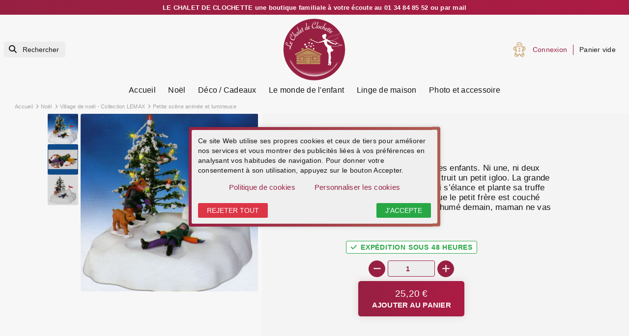

--- FILE ---
content_type: text/html; charset=utf-8
request_url: https://www.chalet-clochette.com/petite-scene-animee-et-lumineuse/187-ange-dans-la-neige-728162441874.html
body_size: 30497
content:
 <!doctype html>
<html lang="fr-FR"  data-scheme="light" >

<head>
    
        
    <meta charset="utf-8">


    <meta http-equiv="x-ua-compatible" content="ie=edge">



    <title>LEMAX 44187 – Ange dans la neige</title>
    
          
    <script id='lgcookieslaw_script_gtm'>
        window.dataLayer = window.dataLayer || [];
        function gtag(){
            dataLayer.push(arguments);
        }

        gtag('consent', 'default', {
            'ad_storage': 'denied',
            'ad_user_data': 'denied',
            'ad_personalization': 'denied',
            'analytics_storage': 'denied',
            'personalization_storage': 'granted',
            'security_storage': 'granted'
        });
    </script>

    
    <meta name="description" content="Venez découvrir les nombreuses références LEMAX que notre petite boutique familiale vous propose.
LEMAX 44187 – ANGEL&#039;S WINGS">
    <meta name="keywords" content="">

    <link rel="preconnect" href="https://www.google-analytics.com">
    <link rel="preconnect" href="https://www.googletagmanager.com">

    <link rel="preconnect" href="https://fonts.googleapis.com">
    <link rel="preconnect" href="https://fonts.gstatic.com" crossorigin>

    
                                    
            <link rel="canonical" href="https://www.chalet-clochette.com/petite-scene-animee-et-lumineuse/187-ange-dans-la-neige-728162441874.html" />
    
    
            

    
        <script type="application/ld+json">
    {
        "@context": "https://schema.org",
        "@type": "Organization",
        "name" : "Le Chalet de Clochette",
        "url" : "https://www.chalet-clochette.com/",
                    "logo": {
                "@type": "ImageObject",
                "url":"https://www.chalet-clochette.com/img/le-chalet-de-clochette-logo-1501493604.jpg"
            },
                "foundingDate": "2017",
        "founder": {
            "@type": "Person",
            "name": ""
        },
        "contactPoint": {
            "@type": "ContactPoint",
            "contactType": "customer support",
            "telephone": "01 34 84 85 52",
            "email": "clochette@chalet-clochette.com"
        }    }
</script>




    <script script type="application/ld+json">
        {
            "@context": "https://schema.org",
            "@type": "BreadcrumbList",
            "itemListElement": [
                                    {
                        "@type": "ListItem",
                        "position": 1,
                        "name": "Accueil",
                        "item": "https://www.chalet-clochette.com/"
                        },                                        {
                        "@type": "ListItem",
                        "position": 2,
                        "name": "Noël",
                        "item": "https://www.chalet-clochette.com/13-noel"
                        },                                        {
                        "@type": "ListItem",
                        "position": 3,
                        "name": "Village de noël - Collection LEMAX",
                        "item": "https://www.chalet-clochette.com/54-village-de-noel-collection-lemax"
                        },                                        {
                        "@type": "ListItem",
                        "position": 4,
                        "name": "Petite scène animée et lumineuse",
                        "item": "https://www.chalet-clochette.com/277-petite-scene-animee-et-lumineuse"
                        },                                        {
                        "@type": "ListItem",
                        "position": 5,
                        "name": "Ange dans la neige",
                        "item": "https://www.chalet-clochette.com/petite-scene-animee-et-lumineuse/187-ange-dans-la-neige-728162441874.html"
                        }                                    ]
            }
    </script>
    

    
	  
<script type="application/ld+json">
  {
    "@context": "https://schema.org/",
    "@type": "Product",
    "name": "Ange dans la neige",
    "description": "Venez découvrir les nombreuses références LEMAX que notre petite boutique familiale vous propose.  LEMAX 44187 – ANGEL&#039;S WINGS",
    "category": "Petite scène animée et lumineuse",
    "image" :"https://www.chalet-clochette.com/401-home_default/ange-dans-la-neige.jpg",    "sku": "44187",
    "mpn": "44187"
    ,"gtin13": "728162441874"
        ,
      "brand": {
        "@type": "Brand",
        "name": "Le Chalet de Clochette"
      }
              
        ,
      "weight": {
        "@context": "https://schema.org",
        "@type": "QuantitativeValue",
        "value": "0.900000",
        "unitCode": "kg"
      }
        ,
              "offers": {
          "@type": "Offer",
          "priceCurrency": "EUR",
          "name": "Ange dans la neige",
          "price": "25.2",
          "url": "https://www.chalet-clochette.com/petite-scene-animee-et-lumineuse/187-ange-dans-la-neige-728162441874.html",
          "priceValidUntil": "2026-02-03",
                      "image": ["https://www.chalet-clochette.com/401-mt_medium/ange-dans-la-neige.jpg","https://www.chalet-clochette.com/403-mt_medium/ange-dans-la-neige.jpg","https://www.chalet-clochette.com/1973-mt_medium/ange-dans-la-neige.jpg"],
                    "sku": "44187",
          "mpn": "44187",
          "gtin13": "728162441874",                                                                "availability": "https://schema.org/InStock",
          "seller": {
            "@type": "Organization",
            "name": "Le Chalet de Clochette"
          }
        }
                        }
</script>

    
        
    

    
        <meta property="og:title" content="LEMAX 44187 – Ange dans la neige" />
        <meta property="og:description" content="Venez découvrir les nombreuses références LEMAX que notre petite boutique familiale vous propose.
LEMAX 44187 – ANGEL&#039;S WINGS" />
        <meta property="og:url" content="https://www.chalet-clochette.com/petite-scene-animee-et-lumineuse/187-ange-dans-la-neige-728162441874.html" />
        <meta property="og:site_name" content="Le Chalet de Clochette" />
            



    <meta name="viewport" content="width=device-width, initial-scale=1">




    <link rel="icon" type="image/vnd.microsoft.icon" href="https://www.chalet-clochette.com/img/favicon.ico?1518517480">
    <link rel="shortcut icon" type="image/x-icon" href="https://www.chalet-clochette.com/img/favicon.ico?1518517480">
    <link rel="apple-touch-icon" sizes="57x57" href="/modules/swthememanager/views/img/favicon/1/apple-icon-57x57.png">
    <link rel="apple-touch-icon" sizes="60x60" href="/modules/swthememanager/views/img/favicon/1/apple-icon-60x60.png">
    <link rel="apple-touch-icon" sizes="72x72" href="/modules/swthememanager/views/img/favicon/1/apple-icon-72x72.png">
    <link rel="apple-touch-icon" sizes="76x76" href="/modules/swthememanager/views/img/favicon/1/apple-icon-76x76.png">
    <link rel="apple-touch-icon" sizes="114x114" href="/modules/swthememanager/views/img/favicon/1/apple-icon-114x114.png">
    <link rel="apple-touch-icon" sizes="120x120" href="/modules/swthememanager/views/img/favicon/1/apple-icon-120x120.png">
    <link rel="apple-touch-icon" sizes="144x144" href="/modules/swthememanager/views/img/favicon/1/apple-icon-144x144.png">
    <link rel="apple-touch-icon" sizes="152x152" href="/modules/swthememanager/views/img/favicon/1/apple-icon-152x152.png">
    <link rel="apple-touch-icon" sizes="180x180" href="/modules/swthememanager/views/img/favicon/1/apple-icon-180x180.png">
    <link rel="icon" type="image/png" sizes="192x192" href="/modules/swthememanager/views/img/favicon/1/android-icon-192x192.png">
    <link rel="icon" type="image/png" sizes="32x32" href="/modules/swthememanager/views/img/favicon/1/favicon-32x32.png">
    <link rel="icon" type="image/png" sizes="96x96" href="/modules/swthememanager/views/img/favicon/1/favicon-96x96.png">
    <link rel="icon" type="image/png" sizes="16x16" href="/modules/swthememanager/views/img/favicon/1/favicon-16x16.png">
        <meta name="msapplication-TileColor" content="#FFFFFF">
    <meta name="msapplication-TileImage" content="/modules/swthememanager/views/img/favicon/1/ms-icon-144x144.png">
    <meta name="theme-color" content="#FFFFFF">



        <link rel="stylesheet"
        href="https://www.chalet-clochette.com/themes/swmastertheme-child-1/assets/cache/theme-c2be84362.css?20260119"
        type="text/css" media="all">


<link rel="stylesheet"
      href="/themes/swmastertheme-child-1/assets/css/overrides.css?v=20250815"
      type="text/css" media="all">




    

    <script type="text/javascript">
                var MT_CAROUSEL_SHOWNAV = 0;
                var MT_PRODUCT_IMGMODALCOVER = "0";
                var MT_THEME_SCHEME = 0;
                var MT_THEME_SCHEMETOUSE = "light";
                var elementRecaptcha = "<div class=\"recaptcha-text-center\" style=\"text-align: center\"><div class=\"g-recaptcha\" style=\"display: inline-block !important\" data-sitekey=\"6LeVfZ4qAAAAABlzvr_djLpLwxl5JrBj1FZ26D50\" data-theme=\"light\" data-size=\"compact\" data-callback=\"callbackRecaptcha\"><\/div><\/div>";
                var filterModule = "ps_facetedsearch";
                var isPsVersion17 = true;
                var isPsVersion8 = false;
                var prestashop = {"cart":{"products":[],"totals":{"total":{"type":"total","label":"Total","amount":0,"value":"0,00\u00a0\u20ac"},"total_including_tax":{"type":"total","label":"Total TTC","amount":0,"value":"0,00\u00a0\u20ac"},"total_excluding_tax":{"type":"total","label":"Total HT :","amount":0,"value":"0,00\u00a0\u20ac"}},"subtotals":{"products":{"type":"products","label":"Sous-total","amount":0,"value":"0,00\u00a0\u20ac"},"discounts":null,"shipping":{"type":"shipping","label":"Livraison","amount":0,"value":""},"tax":null},"products_count":0,"summary_string":"0 articles","vouchers":{"allowed":1,"added":[]},"discounts":[],"minimalPurchase":0,"minimalPurchaseRequired":""},"currency":{"id":1,"name":"Euro","iso_code":"EUR","iso_code_num":"978","sign":"\u20ac"},"customer":{"lastname":null,"firstname":null,"email":null,"birthday":null,"newsletter":null,"newsletter_date_add":null,"optin":null,"website":null,"company":null,"siret":null,"ape":null,"is_logged":false,"gender":{"type":null,"name":null},"addresses":[]},"language":{"name":"Fran\u00e7ais (French)","iso_code":"fr","locale":"fr-FR","language_code":"fr-fr","is_rtl":"0","date_format_lite":"d\/m\/Y","date_format_full":"d\/m\/Y H:i:s","id":1},"page":{"title":"","canonical":"https:\/\/www.chalet-clochette.com\/petite-scene-animee-et-lumineuse\/187-ange-dans-la-neige-728162441874.html","meta":{"title":"LEMAX 44187 \u2013 Ange dans la neige","description":"Venez d\u00e9couvrir les nombreuses r\u00e9f\u00e9rences LEMAX que notre petite boutique familiale vous propose.\r\nLEMAX 44187 \u2013 ANGEL'S WINGS","keywords":"","robots":"index"},"page_name":"product","body_classes":{"lang-fr":true,"lang-rtl":false,"country-FR":true,"currency-EUR":true,"layout-full-width":true,"page-product":true,"tax-display-enabled":true,"product-id-187":true,"product-Ange dans la neige":true,"product-id-category-277":true,"product-id-manufacturer-0":true,"product-id-supplier-14":true,"product-available-for-order":true},"admin_notifications":[]},"shop":{"name":"Le Chalet de Clochette","logo":"https:\/\/www.chalet-clochette.com\/img\/le-chalet-de-clochette-logo-1501493604.jpg","stores_icon":"https:\/\/www.chalet-clochette.com\/img\/le-chalet-de-clochette-logo_stores-1501493604.gif","favicon":"https:\/\/www.chalet-clochette.com\/img\/favicon.ico"},"urls":{"base_url":"https:\/\/www.chalet-clochette.com\/","current_url":"https:\/\/www.chalet-clochette.com\/petite-scene-animee-et-lumineuse\/187-ange-dans-la-neige-728162441874.html","shop_domain_url":"https:\/\/www.chalet-clochette.com","img_ps_url":"https:\/\/www.chalet-clochette.com\/img\/","img_cat_url":"https:\/\/www.chalet-clochette.com\/img\/c\/","img_lang_url":"https:\/\/www.chalet-clochette.com\/img\/l\/","img_prod_url":"https:\/\/www.chalet-clochette.com\/img\/p\/","img_manu_url":"https:\/\/www.chalet-clochette.com\/img\/m\/","img_sup_url":"https:\/\/www.chalet-clochette.com\/img\/su\/","img_ship_url":"https:\/\/www.chalet-clochette.com\/img\/s\/","img_store_url":"https:\/\/www.chalet-clochette.com\/img\/st\/","img_col_url":"https:\/\/www.chalet-clochette.com\/img\/co\/","img_url":"https:\/\/www.chalet-clochette.com\/themes\/swmastertheme-child-1\/assets\/img\/","css_url":"https:\/\/www.chalet-clochette.com\/themes\/swmastertheme-child-1\/assets\/css\/","js_url":"https:\/\/www.chalet-clochette.com\/themes\/swmastertheme-child-1\/assets\/js\/","pic_url":"https:\/\/www.chalet-clochette.com\/upload\/","pages":{"address":"https:\/\/www.chalet-clochette.com\/adresse","addresses":"https:\/\/www.chalet-clochette.com\/adresses","authentication":"https:\/\/www.chalet-clochette.com\/connexion","cart":"https:\/\/www.chalet-clochette.com\/panier","category":"https:\/\/www.chalet-clochette.com\/index.php?controller=category","cms":"https:\/\/www.chalet-clochette.com\/index.php?controller=cms","contact":"https:\/\/www.chalet-clochette.com\/nous-contacter","discount":"https:\/\/www.chalet-clochette.com\/reduction","guest_tracking":"https:\/\/www.chalet-clochette.com\/suivi-commande-invite","history":"https:\/\/www.chalet-clochette.com\/historique-commandes","identity":"https:\/\/www.chalet-clochette.com\/identite","index":"https:\/\/www.chalet-clochette.com\/","my_account":"https:\/\/www.chalet-clochette.com\/mon-compte","order_confirmation":"https:\/\/www.chalet-clochette.com\/confirmation-commande","order_detail":"https:\/\/www.chalet-clochette.com\/index.php?controller=order-detail","order_follow":"https:\/\/www.chalet-clochette.com\/suivi-commande","order":"https:\/\/www.chalet-clochette.com\/commande","order_return":"https:\/\/www.chalet-clochette.com\/index.php?controller=order-return","order_slip":"https:\/\/www.chalet-clochette.com\/avoirs","pagenotfound":"https:\/\/www.chalet-clochette.com\/page-introuvable","password":"https:\/\/www.chalet-clochette.com\/recuperation-mot-de-passe","pdf_invoice":"https:\/\/www.chalet-clochette.com\/index.php?controller=pdf-invoice","pdf_order_return":"https:\/\/www.chalet-clochette.com\/index.php?controller=pdf-order-return","pdf_order_slip":"https:\/\/www.chalet-clochette.com\/index.php?controller=pdf-order-slip","prices_drop":"https:\/\/www.chalet-clochette.com\/promotions","product":"https:\/\/www.chalet-clochette.com\/index.php?controller=product","search":"https:\/\/www.chalet-clochette.com\/recherche","sitemap":"https:\/\/www.chalet-clochette.com\/plan-site","stores":"https:\/\/www.chalet-clochette.com\/magasins","supplier":"https:\/\/www.chalet-clochette.com\/fournisseur","register":"https:\/\/www.chalet-clochette.com\/connexion?create_account=1","order_login":"https:\/\/www.chalet-clochette.com\/commande?login=1"},"alternative_langs":[],"theme_assets":"\/themes\/swmastertheme-child-1\/assets\/","actions":{"logout":"https:\/\/www.chalet-clochette.com\/?mylogout="},"no_picture_image":{"bySize":{"small_default":{"url":"https:\/\/www.chalet-clochette.com\/img\/p\/fr-default-small_default.jpg","width":75,"height":75},"cart_default":{"url":"https:\/\/www.chalet-clochette.com\/img\/p\/fr-default-cart_default.jpg","width":125,"height":125},"mt_cart_panel":{"url":"https:\/\/www.chalet-clochette.com\/img\/p\/fr-default-mt_cart_panel.jpg","width":141,"height":141},"mt_home":{"url":"https:\/\/www.chalet-clochette.com\/img\/p\/fr-default-mt_home.jpg","width":273,"height":273},"home_default":{"url":"https:\/\/www.chalet-clochette.com\/img\/p\/fr-default-home_default.jpg","width":250,"height":319},"medium_default":{"url":"https:\/\/www.chalet-clochette.com\/img\/p\/fr-default-medium_default.jpg","width":452,"height":452},"large_default":{"url":"https:\/\/www.chalet-clochette.com\/img\/p\/fr-default-large_default.jpg","width":600,"height":800},"mt_medium":{"url":"https:\/\/www.chalet-clochette.com\/img\/p\/fr-default-mt_medium.jpg","width":767,"height":767}},"small":{"url":"https:\/\/www.chalet-clochette.com\/img\/p\/fr-default-small_default.jpg","width":75,"height":75},"medium":{"url":"https:\/\/www.chalet-clochette.com\/img\/p\/fr-default-home_default.jpg","width":250,"height":319},"large":{"url":"https:\/\/www.chalet-clochette.com\/img\/p\/fr-default-mt_medium.jpg","width":767,"height":767},"legend":""}},"configuration":{"display_taxes_label":true,"display_prices_tax_incl":true,"is_catalog":false,"show_prices":true,"opt_in":{"partner":false},"quantity_discount":{"type":"discount","label":"Remise sur prix unitaire"},"voucher_enabled":1,"return_enabled":1},"field_required":[],"breadcrumb":{"links":[{"title":"Accueil","url":"https:\/\/www.chalet-clochette.com\/"},{"title":"No\u00ebl","url":"https:\/\/www.chalet-clochette.com\/13-noel"},{"title":"Village de no\u00ebl - Collection LEMAX","url":"https:\/\/www.chalet-clochette.com\/54-village-de-noel-collection-lemax"},{"title":"Petite sc\u00e8ne anim\u00e9e et lumineuse","url":"https:\/\/www.chalet-clochette.com\/277-petite-scene-animee-et-lumineuse"},{"title":"Ange dans la neige","url":"https:\/\/www.chalet-clochette.com\/petite-scene-animee-et-lumineuse\/187-ange-dans-la-neige-728162441874.html"}],"count":5},"link":{"protocol_link":"https:\/\/","protocol_content":"https:\/\/"},"time":1768844186,"static_token":"7a096dc01b74e9a700adf7faded12275","token":"e127057a3f9c1394ceeef8042d2b92cf","debug":false};
                var prestashopFacebookAjaxController = "https:\/\/www.chalet-clochette.com\/module\/ps_facebook\/Ajax";
                var psemailsubscription_subscription = "https:\/\/www.chalet-clochette.com\/module\/ps_emailsubscription\/subscription";
                var recaptchaContactForm = "1";
                var recaptchaDataSiteKey = "6LeVfZ4qAAAAABlzvr_djLpLwxl5JrBj1FZ26D50";
                var recaptchaLoginForm = "0";
                var recaptchaRegistrationForm = "1";
                var recaptchaType = "1";
                var recaptchaVersion = "v2";
                var searchModule = "ps_searchbar";
                var searchPageLink = "https:\/\/www.chalet-clochette.com\/recherche";
                var shopname = "Le Chalet de Clochette";
                var swajaxurl = "https:\/\/www.chalet-clochette.com\/module\/swthememanager\/ajax";
                var swpage = "product";
                var swproduct = "produit";
                var swproducts = "produits";
                var swreorder = 0;
                var themeuri = "\/themes\/swmastertheme-child-1\/";
            </script>



    
<script type="text/javascript">
    var lgcookieslaw_consent_mode = 1;
    var lgcookieslaw_banner_url_ajax_controller = "https://www.chalet-clochette.com/module/lgcookieslaw/ajax";     var lgcookieslaw_cookie_values = null;     var lgcookieslaw_saved_preferences = 0;
    var lgcookieslaw_ajax_calls_token = "3939ddd7ada1ed399338cbf48c4799d8";
    var lgcookieslaw_reload = 0;
    var lgcookieslaw_block_navigation = 0;
    var lgcookieslaw_banner_position = 3;
    var lgcookieslaw_show_fixed_button = 1;
    var lgcookieslaw_save_user_consent = 1;
    var lgcookieslaw_reject_cookies_when_closing_banner = 0;
</script>





    
	<meta property="og:type" content="product">
			<meta property="og:image" content="https://www.chalet-clochette.com/401-mt_medium/ange-dans-la-neige.jpg">
	
			<meta property="product:pretax_price:amount" content="21">
		<meta property="product:pretax_price:currency" content="EUR">
		<meta property="product:price:amount" content="25.2">
		<meta property="product:price:currency" content="EUR">
				<meta property="product:weight:value" content="0.900000">
		<meta property="product:weight:units" content="kg">
	
</head>

<body id="product" class="lang-fr country-fr currency-eur layout-full-width page-product tax-display-enabled product-id-187 product-ange-dans-la-neige product-id-category-277 product-id-manufacturer-0 product-id-supplier-14 product-available-for-order">
    <div id="pspage">
        <main>
                    
                        <section class="container-fluid ">
            <div class="row swtextbanner-size">
                <div id="swtextbanner" class="col-lg-12 swjs_mini_textbanner swtextbanner-size" data-pause-on-hover="true">
                    <ul class="swtextbanner-list swtextbanner-size">
                                                                                                                                                <li class="swtextbanner-size textbanner1"
                                        data-id="1">
                                        <span class="swtextbanner-txt let-spacing-n2">
                                                                                            <a href="tel:0134848552">
                                                                                                LE CHALET DE CLOCHETTE une boutique familiale à votre écoute au 01 34 84 85 52 ou par mail
                                                                                                </a>
                                                                                    </span>
                                    </li>
                                                                                                                                <li class="swtextbanner-size textbanner2"
                                        data-id="2">
                                        <span class="swtextbanner-txt let-spacing-n2">
                                                                                            <a href="https://www.chalet-clochette.com/nous-contacter">
                                                                                                Expédition rapide depuis la France – Vérification et emballage soignés – SAV personnalisé et réactif
                                                                                                </a>
                                                                                    </span>
                                    </li>
                                                                                                        </ul>
                </div>
            </div>
        </section>
    
            

            
                            

            <header id="header">
                
                    

    <div class="header-banner">
        
    </div>



    <nav class="header-nav">
        <div class="container">
            <div class="row">
                <div class="col-md-5 col-xs-12">
                    
                </div>
                <div class="col-md-7 right-nav">
                    
                </div>
            </div>
        </div>
    </nav>




            <div class="header-top">
            <div class="container">
                <div class="row">
                    <div class="header-top-left col-3 col-sm-3 col-md-4 let-spacing-n2 pl-2 pr-1 d-flex flex-wrap">
                        <div id="lnk-menu-mobile" class="lnk-menu-mobile d-lg-none">
                            <div class="mmenu-obtn swjs_olayer headico"
                                data-type="swtm_menu">
                                <a href="#sf-menu" onclick="return false;" aria-label="Menu">
                                    <i class="mt-ico mt-menu"></i>
                                </a>
                            </div>
                        </div>
                        			<div class="search-widgets swjs_olayer desktop-search" data-type="ps_searchbar">
			<i class="fas p-0 fa-search"></i>
			<input class="sw_sws" type="button" value="Rechercher"
				aria-label="Rechercher">
		</div>
		<div class="search-widgets swjs_olayer mobile-search d-lg-none m-0 ml-1 headico" data-type="ps_searchbar">
			<i class="fas p-2 fa-search"></i>
		</div>
	
                    </div>
                    <div class="head_logo col-6 col-sm-6 col-md-4 d-sm-flex" id="_desktop_logo">
                                                    
            <a href="https://www.chalet-clochette.com/">
    <img id="mtlogo" class="logo img-fluid" src="https://www.chalet-clochette.com/img/le-chalet-de-clochette-logo-1501493604.jpg" alt="Le Chalet de Clochette" width="127"
      height="126">
  </a>

                                            </div>
                    <div class="header-top-right col-3 col-sm-3 col-md-4 let-spacing-n2">
                        <div class="header-top-right-top">
                            <div id="_desktop_user_info" class="d-flex">
    <div class="user-info">
                    <a href="https://www.chalet-clochette.com/mon-compte"
                title="Identifiez-vous" rel="nofollow">
                                                <span class="dc_header-t dc_header-link d-none d-lg-block">Connexion</span>
                <span class="d-block d-lg-none headico">
                    <i class="fas fa-user p-2 mr-1" aria-hidden="true"></i>
                </span>
            </a>
            </div>
</div><div id="_desktop_cart">
    <div class="blockcart cart-preview inactive"
        data-refresh-url="//www.chalet-clochette.com/module/ps_shoppingcart/ajax">
        <div class="desktop-bk d-none d-lg-flex">
                                        <span class="hidden-sm-down dc_header-t">Panier vide</span>
                                </div>
        <div class="mobile-bk d-lg-none headico">
            	          <i class="fas fa-shopping-cart"></i>
        </div>
    </div>
</div>

                        </div>
                        <div class="header-top-right-bottom">
                            
                        </div>
                    </div>

                </div>
                <div class="row">
                    <div id="header-top" class="col-12 position-static">
                        
                    </div>
                </div>

                <div id="mobile_top_menu_wrapper" class="row hidden-md-up" style="display:none;">
                    <div class="js-top-menu mobile" id="_mobile_top_menu"></div>
                    <div class="js-top-menu-bottom">
                        <div id="_mobile_currency_selector"></div>
                        <div id="_mobile_language_selector"></div>
                        <div id="_mobile_contact_link"></div>
                    </div>
                </div>
            </div>
        </div>
                    <div class="col-12">
                <div class="row">
                    

<div class="menu js-top-menu position-static d-none d-lg-block" id="_desktop_top_menu">
    
    			<ul class="top-menu d-none d-lg-flex flex-wrap justify-content-center" id="top-menu"			    data-depth="0">
          						<li class="link" id="lnk-accueil">
                							<a
											class="dropdown-item"
											href="/" data-depth="0"
                      							>
                  Accueil
							</a>
                						</li>
          						<li class="category" id="category-13">
                							<a
											class="dropdown-item"
											href="https://www.chalet-clochette.com/13-noel" data-depth="0"
                      							>
                  Noël
							</a>
                									<div  class="popover sub-menu js-sub-menu collapse"									>
                      
    			<ul class="top-menu justify-content-start" 			    data-depth="1">
          						<li class="category" id="category-54">
                							<a
											class="dropdown-item dropdown-submenu"
											href="https://www.chalet-clochette.com/54-village-de-noel-collection-lemax" data-depth="1"
                      							>
                  Village de noël - Collection LEMAX
							</a>
                									<div  class="collapse"									>
                      
    			<ul class="top-menu " 			    data-depth="2">
          						<li class="category" id="category-270">
                							<a
											class="dropdown-item"
											href="https://www.chalet-clochette.com/270-edifice-avec-son-lumiere-et-animation" data-depth="2"
                      							>
                  Édifice avec son, lumière et animation
							</a>
                									<div  class="collapse"									>
                      
    			<ul class="top-menu " 			    data-depth="3">
          						<li class="category" id="category-271">
                							<a
											class="dropdown-item"
											href="https://www.chalet-clochette.com/271-ville-et-village" data-depth="3"
                      							>
                  Ville et village
							</a>
                						</li>
          						<li class="category" id="category-272">
                							<a
											class="dropdown-item"
											href="https://www.chalet-clochette.com/272-fete-foraine" data-depth="3"
                      							>
                  Fête foraine
							</a>
                						</li>
          						<li class="category" id="category-273">
                							<a
											class="dropdown-item"
											href="https://www.chalet-clochette.com/273-halloween" data-depth="3"
                      							>
                  Halloween
							</a>
                						</li>
          						<li class="category" id="category-274">
                							<a
											class="dropdown-item"
											href="https://www.chalet-clochette.com/274-noel" data-depth="3"
                      							>
                  Noël
							</a>
                						</li>
          						<li class="category" id="category-275">
                							<a
											class="dropdown-item"
											href="https://www.chalet-clochette.com/275-fabrique-et-echoppe" data-depth="3"
                      							>
                  Fabrique et échoppe
							</a>
                						</li>
          						<li class="category" id="category-276">
                							<a
											class="dropdown-item"
											href="https://www.chalet-clochette.com/276-train" data-depth="3"
                      							>
                  Train
							</a>
                						</li>
          						<li class="category" id="category-393">
                							<a
											class="dropdown-item"
											href="https://www.chalet-clochette.com/393-montagne" data-depth="3"
                      							>
                  Montagne
							</a>
                						</li>
          			</ul>
    
									</div>
                						</li>
          						<li class="category" id="category-252">
                							<a
											class="dropdown-item"
											href="https://www.chalet-clochette.com/252-edifice-illumine" data-depth="2"
                      							>
                  Édifice illuminé
							</a>
                									<div  class="collapse"									>
                      
    			<ul class="top-menu " 			    data-depth="3">
          						<li class="category" id="category-253">
                							<a
											class="dropdown-item"
											href="https://www.chalet-clochette.com/253-ville-et-village" data-depth="3"
                      							>
                  Ville et village
							</a>
                						</li>
          						<li class="category" id="category-254">
                							<a
											class="dropdown-item"
											href="https://www.chalet-clochette.com/254-montagne" data-depth="3"
                      							>
                  Montagne
							</a>
                						</li>
          						<li class="category" id="category-255">
                							<a
											class="dropdown-item"
											href="https://www.chalet-clochette.com/255-ferme" data-depth="3"
                      							>
                  Ferme
							</a>
                						</li>
          						<li class="category" id="category-256">
                							<a
											class="dropdown-item"
											href="https://www.chalet-clochette.com/256-noel" data-depth="3"
                      							>
                  Noël
							</a>
                						</li>
          						<li class="category" id="category-257">
                							<a
											class="dropdown-item"
											href="https://www.chalet-clochette.com/257-halloween" data-depth="3"
                      							>
                  Halloween
							</a>
                						</li>
          						<li class="category" id="category-258">
                							<a
											class="dropdown-item"
											href="https://www.chalet-clochette.com/258-mer" data-depth="3"
                      							>
                  Mer
							</a>
                						</li>
          						<li class="category" id="category-259">
                							<a
											class="dropdown-item"
											href="https://www.chalet-clochette.com/259-eglise" data-depth="3"
                      							>
                  Eglise
							</a>
                						</li>
          						<li class="category" id="category-260">
                							<a
											class="dropdown-item"
											href="https://www.chalet-clochette.com/260-maison" data-depth="3"
                      							>
                  Maison
							</a>
                						</li>
          						<li class="category" id="category-261">
                							<a
											class="dropdown-item"
											href="https://www.chalet-clochette.com/261-boutique" data-depth="3"
                      							>
                  Boutique
							</a>
                						</li>
          						<li class="category" id="category-262">
                							<a
											class="dropdown-item"
											href="https://www.chalet-clochette.com/262-hotel" data-depth="3"
                      							>
                  Hotel
							</a>
                						</li>
          						<li class="category" id="category-263">
                							<a
											class="dropdown-item"
											href="https://www.chalet-clochette.com/263-facade" data-depth="3"
                      							>
                  Façade
							</a>
                						</li>
          						<li class="category" id="category-296">
                							<a
											class="dropdown-item"
											href="https://www.chalet-clochette.com/296-restaurant" data-depth="3"
                      							>
                  Restaurant
							</a>
                						</li>
          						<li class="category" id="category-412">
                							<a
											class="dropdown-item"
											href="https://www.chalet-clochette.com/412-kiosque" data-depth="3"
                      							>
                  Kiosque
							</a>
                						</li>
          			</ul>
    
									</div>
                						</li>
          						<li class="category" id="category-277">
                							<a
											class="dropdown-item"
											href="https://www.chalet-clochette.com/277-petite-scene-animee-et-lumineuse" data-depth="2"
                      							>
                  Petite scène animée et lumineuse
							</a>
                									<div  class="collapse"									>
                      
    			<ul class="top-menu " 			    data-depth="3">
          						<li class="category" id="category-278">
                							<a
											class="dropdown-item"
											href="https://www.chalet-clochette.com/278-montagne" data-depth="3"
                      							>
                  Montagne
							</a>
                						</li>
          						<li class="category" id="category-299">
                							<a
											class="dropdown-item"
											href="https://www.chalet-clochette.com/299-halloween" data-depth="3"
                      							>
                  Halloween
							</a>
                						</li>
          						<li class="category" id="category-330">
                							<a
											class="dropdown-item"
											href="https://www.chalet-clochette.com/330-noel" data-depth="3"
                      							>
                  Noël
							</a>
                						</li>
          						<li class="category" id="category-421">
                							<a
											class="dropdown-item"
											href="https://www.chalet-clochette.com/421-ville-et-village-" data-depth="3"
                      							>
                  Ville et village
							</a>
                						</li>
          						<li class="category" id="category-422">
                							<a
											class="dropdown-item"
											href="https://www.chalet-clochette.com/422-fete-foraine" data-depth="3"
                      							>
                  Fête foraine
							</a>
                						</li>
          			</ul>
    
									</div>
                						</li>
          						<li class="category" id="category-280">
                							<a
											class="dropdown-item"
											href="https://www.chalet-clochette.com/280-petite-scene-animee" data-depth="2"
                      							>
                  Petite scène animée
							</a>
                									<div  class="collapse"									>
                      
    			<ul class="top-menu " 			    data-depth="3">
          						<li class="category" id="category-282">
                							<a
											class="dropdown-item"
											href="https://www.chalet-clochette.com/282-montagne" data-depth="3"
                      							>
                  Montagne
							</a>
                						</li>
          						<li class="category" id="category-283">
                							<a
											class="dropdown-item"
											href="https://www.chalet-clochette.com/283-ferme" data-depth="3"
                      							>
                  Ferme
							</a>
                						</li>
          						<li class="category" id="category-284">
                							<a
											class="dropdown-item"
											href="https://www.chalet-clochette.com/284-halloween" data-depth="3"
                      							>
                  Halloween
							</a>
                						</li>
          						<li class="category" id="category-285">
                							<a
											class="dropdown-item"
											href="https://www.chalet-clochette.com/285-noel" data-depth="3"
                      							>
                  Noël
							</a>
                						</li>
          						<li class="category" id="category-286">
                							<a
											class="dropdown-item"
											href="https://www.chalet-clochette.com/286-patinoire" data-depth="3"
                      							>
                  Patinoire
							</a>
                						</li>
          						<li class="category" id="category-295">
                							<a
											class="dropdown-item"
											href="https://www.chalet-clochette.com/295-ville-et-village" data-depth="3"
                      							>
                  Ville et village
							</a>
                						</li>
          			</ul>
    
									</div>
                						</li>
          						<li class="category" id="category-279">
                							<a
											class="dropdown-item"
											href="https://www.chalet-clochette.com/279-petite-scene-lumineuse" data-depth="2"
                      							>
                  Petite scène lumineuse
							</a>
                									<div  class="collapse"									>
                      
    			<ul class="top-menu " 			    data-depth="3">
          						<li class="category" id="category-281">
                							<a
											class="dropdown-item"
											href="https://www.chalet-clochette.com/281-montagne" data-depth="3"
                      							>
                  Montagne
							</a>
                						</li>
          						<li class="category" id="category-294">
                							<a
											class="dropdown-item"
											href="https://www.chalet-clochette.com/294-ville-et-village" data-depth="3"
                      							>
                  Ville et village
							</a>
                						</li>
          						<li class="category" id="category-298">
                							<a
											class="dropdown-item"
											href="https://www.chalet-clochette.com/298-halloween" data-depth="3"
                      							>
                  Halloween
							</a>
                						</li>
          						<li class="category" id="category-423">
                							<a
											class="dropdown-item"
											href="https://www.chalet-clochette.com/423-noel" data-depth="3"
                      							>
                  Noël
							</a>
                						</li>
          						<li class="category" id="category-424">
                							<a
											class="dropdown-item"
											href="https://www.chalet-clochette.com/424-fete-foraine" data-depth="3"
                      							>
                  Fête foraine
							</a>
                						</li>
          			</ul>
    
									</div>
                						</li>
          						<li class="category" id="category-264">
                							<a
											class="dropdown-item"
											href="https://www.chalet-clochette.com/264-petite-scene-simple" data-depth="2"
                      							>
                  Petite scène simple
							</a>
                									<div  class="collapse"									>
                      
    			<ul class="top-menu " 			    data-depth="3">
          						<li class="category" id="category-265">
                							<a
											class="dropdown-item"
											href="https://www.chalet-clochette.com/265-mer" data-depth="3"
                      							>
                  Mer
							</a>
                						</li>
          						<li class="category" id="category-266">
                							<a
											class="dropdown-item"
											href="https://www.chalet-clochette.com/266-montagne" data-depth="3"
                      							>
                  Montagne
							</a>
                						</li>
          						<li class="category" id="category-267">
                							<a
											class="dropdown-item"
											href="https://www.chalet-clochette.com/267-ville-et-village" data-depth="3"
                      							>
                  Ville et village
							</a>
                						</li>
          						<li class="category" id="category-268">
                							<a
											class="dropdown-item"
											href="https://www.chalet-clochette.com/268-halloween" data-depth="3"
                      							>
                  Halloween
							</a>
                						</li>
          						<li class="category" id="category-269">
                							<a
											class="dropdown-item"
											href="https://www.chalet-clochette.com/269-noel" data-depth="3"
                      							>
                  Noël
							</a>
                						</li>
          						<li class="category" id="category-406">
                							<a
											class="dropdown-item"
											href="https://www.chalet-clochette.com/406-ferme" data-depth="3"
                      							>
                  Ferme
							</a>
                						</li>
          						<li class="category" id="category-411">
                							<a
											class="dropdown-item"
											href="https://www.chalet-clochette.com/411-fete-foraine" data-depth="3"
                      							>
                  Fête foraine
							</a>
                						</li>
          			</ul>
    
									</div>
                						</li>
          						<li class="category" id="category-235">
                							<a
											class="dropdown-item"
											href="https://www.chalet-clochette.com/235-figurines" data-depth="2"
                      							>
                  Figurines
							</a>
                									<div  class="collapse"									>
                      
    			<ul class="top-menu " 			    data-depth="3">
          						<li class="category" id="category-236">
                							<a
											class="dropdown-item"
											href="https://www.chalet-clochette.com/236-ville-et-village" data-depth="3"
                      							>
                  Ville et village
							</a>
                						</li>
          						<li class="category" id="category-237">
                							<a
											class="dropdown-item"
											href="https://www.chalet-clochette.com/237-montagne" data-depth="3"
                      							>
                  Montagne
							</a>
                						</li>
          						<li class="category" id="category-238">
                							<a
											class="dropdown-item"
											href="https://www.chalet-clochette.com/238-ferme" data-depth="3"
                      							>
                  Ferme
							</a>
                						</li>
          						<li class="category" id="category-239">
                							<a
											class="dropdown-item"
											href="https://www.chalet-clochette.com/239-animaux" data-depth="3"
                      							>
                  Animaux
							</a>
                						</li>
          						<li class="category" id="category-240">
                							<a
											class="dropdown-item"
											href="https://www.chalet-clochette.com/240-service-public" data-depth="3"
                      							>
                  Service public
							</a>
                						</li>
          						<li class="category" id="category-241">
                							<a
											class="dropdown-item"
											href="https://www.chalet-clochette.com/241-halloween" data-depth="3"
                      							>
                  Halloween
							</a>
                						</li>
          						<li class="category" id="category-242">
                							<a
											class="dropdown-item"
											href="https://www.chalet-clochette.com/242-noel" data-depth="3"
                      							>
                  Noël
							</a>
                						</li>
          						<li class="category" id="category-243">
                							<a
											class="dropdown-item"
											href="https://www.chalet-clochette.com/243-assis" data-depth="3"
                      							>
                  Assis
							</a>
                						</li>
          						<li class="category" id="category-300">
                							<a
											class="dropdown-item"
											href="https://www.chalet-clochette.com/300-mer" data-depth="3"
                      							>
                  Mer
							</a>
                						</li>
          						<li class="category" id="category-331">
                							<a
											class="dropdown-item"
											href="https://www.chalet-clochette.com/331-marchand-ambulant" data-depth="3"
                      							>
                  Marchand ambulant
							</a>
                						</li>
          						<li class="category" id="category-385">
                							<a
											class="dropdown-item"
											href="https://www.chalet-clochette.com/385-fete-foraine" data-depth="3"
                      							>
                  Fête foraine
							</a>
                						</li>
          			</ul>
    
									</div>
                						</li>
          						<li class="category" id="category-80">
                							<a
											class="dropdown-item"
											href="https://www.chalet-clochette.com/80-accessoires" data-depth="2"
                      							>
                  Accessoires
							</a>
                									<div  class="collapse"									>
                      
    			<ul class="top-menu " 			    data-depth="3">
          						<li class="category" id="category-244">
                							<a
											class="dropdown-item"
											href="https://www.chalet-clochette.com/244-element-decoration" data-depth="3"
                      							>
                  Élément décoration
							</a>
                						</li>
          						<li class="category" id="category-245">
                							<a
											class="dropdown-item"
											href="https://www.chalet-clochette.com/245-arbre-et-fleur" data-depth="3"
                      							>
                  Arbre et fleur
							</a>
                						</li>
          						<li class="category" id="category-246">
                							<a
											class="dropdown-item"
											href="https://www.chalet-clochette.com/246-banc-et-chaise" data-depth="3"
                      							>
                  Banc et chaise
							</a>
                						</li>
          						<li class="category" id="category-247">
                							<a
											class="dropdown-item"
											href="https://www.chalet-clochette.com/247-lumieres" data-depth="3"
                      							>
                  Lumières
							</a>
                						</li>
          						<li class="category" id="category-248">
                							<a
											class="dropdown-item"
											href="https://www.chalet-clochette.com/248-montagne" data-depth="3"
                      							>
                  Montagne
							</a>
                						</li>
          						<li class="category" id="category-249">
                							<a
											class="dropdown-item"
											href="https://www.chalet-clochette.com/249-cloture-et-barriere" data-depth="3"
                      							>
                  Clôture et barrière
							</a>
                						</li>
          						<li class="category" id="category-250">
                							<a
											class="dropdown-item"
											href="https://www.chalet-clochette.com/250-halloween" data-depth="3"
                      							>
                  Halloween
							</a>
                						</li>
          						<li class="category" id="category-251">
                							<a
											class="dropdown-item"
											href="https://www.chalet-clochette.com/251-adaptateur-et-ampoule" data-depth="3"
                      							>
                  Adaptateur et ampoule
							</a>
                						</li>
          			</ul>
    
									</div>
                						</li>
          						<li class="category" id="category-287">
                							<a
											class="dropdown-item"
											href="https://www.chalet-clochette.com/287-par-theme" data-depth="2"
                      							>
                  Par thème
							</a>
                									<div  class="collapse"									>
                      
    			<ul class="top-menu " 			    data-depth="3">
          						<li class="category" id="category-288">
                							<a
											class="dropdown-item"
											href="https://www.chalet-clochette.com/288-ville-et-village" data-depth="3"
                      							>
                  Ville et village
							</a>
                						</li>
          						<li class="category" id="category-289">
                							<a
											class="dropdown-item"
											href="https://www.chalet-clochette.com/289-montagne" data-depth="3"
                      							>
                  Montagne
							</a>
                						</li>
          						<li class="category" id="category-290">
                							<a
											class="dropdown-item"
											href="https://www.chalet-clochette.com/290-ferme" data-depth="3"
                      							>
                  Ferme
							</a>
                						</li>
          						<li class="category" id="category-292">
                							<a
											class="dropdown-item"
											href="https://www.chalet-clochette.com/292-mer" data-depth="3"
                      							>
                  Mer
							</a>
                						</li>
          						<li class="category" id="category-291">
                							<a
											class="dropdown-item"
											href="https://www.chalet-clochette.com/291-noel" data-depth="3"
                      							>
                  Noël
							</a>
                						</li>
          						<li class="category" id="category-293">
                							<a
											class="dropdown-item"
											href="https://www.chalet-clochette.com/293-halloween" data-depth="3"
                      							>
                  Halloween
							</a>
                						</li>
          						<li class="category" id="category-297">
                							<a
											class="dropdown-item"
											href="https://www.chalet-clochette.com/297-fete-foraine" data-depth="3"
                      							>
                  Fête foraine
							</a>
                						</li>
          						<li class="category" id="category-332">
                							<a
											class="dropdown-item"
											href="https://www.chalet-clochette.com/332-camping" data-depth="3"
                      							>
                  Camping
							</a>
                						</li>
          			</ul>
    
									</div>
                						</li>
          			</ul>
    
									</div>
                						</li>
          						<li class="category" id="category-221">
                							<a
											class="dropdown-item dropdown-submenu"
											href="https://www.chalet-clochette.com/221-telepherique-train" data-depth="1"
                      							>
                  Téléphérique &amp; train
							</a>
                						</li>
          						<li class="category" id="category-55">
                							<a
											class="dropdown-item dropdown-submenu"
											href="https://www.chalet-clochette.com/55-decorations-de-sapin" data-depth="1"
                      							>
                  Décorations de sapin
							</a>
                									<div  class="collapse"									>
                      
    			<ul class="top-menu " 			    data-depth="2">
          						<li class="category" id="category-18">
                							<a
											class="dropdown-item"
											href="https://www.chalet-clochette.com/18-guirlandes" data-depth="2"
                      							>
                  Guirlandes
							</a>
                									<div  class="collapse"									>
                      
    			<ul class="top-menu " 			    data-depth="3">
          						<li class="category" id="category-81">
                							<a
											class="dropdown-item"
											href="https://www.chalet-clochette.com/81-guirlande-classiques" data-depth="3"
                      							>
                  Guirlande classiques
							</a>
                						</li>
          						<li class="category" id="category-82">
                							<a
											class="dropdown-item"
											href="https://www.chalet-clochette.com/82-guirlandes-lumineuses" data-depth="3"
                      							>
                  Guirlandes lumineuses
							</a>
                						</li>
          						<li class="category" id="category-83">
                							<a
											class="dropdown-item"
											href="https://www.chalet-clochette.com/83-guirlandes-electriques" data-depth="3"
                      							>
                  Guirlandes électriques
							</a>
                						</li>
          						<li class="category" id="category-84">
                							<a
											class="dropdown-item"
											href="https://www.chalet-clochette.com/84-guirlandes-et-deco-verte" data-depth="3"
                      							>
                  Guirlandes et déco verte
							</a>
                						</li>
          						<li class="category" id="category-219">
                							<a
											class="dropdown-item"
											href="https://www.chalet-clochette.com/219-tiges" data-depth="3"
                      							>
                  Tiges
							</a>
                						</li>
          			</ul>
    
									</div>
                						</li>
          						<li class="category" id="category-86">
                							<a
											class="dropdown-item"
											href="https://www.chalet-clochette.com/86-boules-de-noel" data-depth="2"
                      							>
                  Boules de noël
							</a>
                						</li>
          						<li class="category" id="category-87">
                							<a
											class="dropdown-item"
											href="https://www.chalet-clochette.com/87-suspensions" data-depth="2"
                      							>
                  Suspensions
							</a>
                									<div  class="collapse"									>
                      
    			<ul class="top-menu " 			    data-depth="3">
          						<li class="category" id="category-206">
                							<a
											class="dropdown-item"
											href="https://www.chalet-clochette.com/206-animaux" data-depth="3"
                      							>
                  Animaux
							</a>
                						</li>
          						<li class="category" id="category-207">
                							<a
											class="dropdown-item"
											href="https://www.chalet-clochette.com/207-personnages" data-depth="3"
                      							>
                  Personnages
							</a>
                						</li>
          						<li class="category" id="category-232">
                							<a
											class="dropdown-item"
											href="https://www.chalet-clochette.com/232-sujets" data-depth="3"
                      							>
                  Sujets
							</a>
                						</li>
          			</ul>
    
									</div>
                						</li>
          						<li class="category" id="category-85">
                							<a
											class="dropdown-item"
											href="https://www.chalet-clochette.com/85-cimier" data-depth="2"
                      							>
                  Cimier
							</a>
                						</li>
          						<li class="category" id="category-88">
                							<a
											class="dropdown-item"
											href="https://www.chalet-clochette.com/88-fleurs-et-oiseaux-a-clips" data-depth="2"
                      							>
                  Fleurs et oiseaux à clips
							</a>
                						</li>
          						<li class="category" id="category-428">
                							<a
											class="dropdown-item"
											href="https://www.chalet-clochette.com/428-guirlandes-lumineuses" data-depth="2"
                      							>
                  Guirlandes lumineuses
							</a>
                						</li>
          			</ul>
    
									</div>
                						</li>
          						<li class="category" id="category-57">
                							<a
											class="dropdown-item dropdown-submenu"
											href="https://www.chalet-clochette.com/57-decorations-a-poser" data-depth="1"
                      							>
                  Décorations à poser
							</a>
                									<div  class="collapse"									>
                      
    			<ul class="top-menu " 			    data-depth="2">
          						<li class="category" id="category-95">
                							<a
											class="dropdown-item"
											href="https://www.chalet-clochette.com/95-boule-a-neige" data-depth="2"
                      							>
                  Boule à neige
							</a>
                						</li>
          						<li class="category" id="category-93">
                							<a
											class="dropdown-item"
											href="https://www.chalet-clochette.com/93-animaux" data-depth="2"
                      							>
                  Animaux
							</a>
                						</li>
          						<li class="category" id="category-208">
                							<a
											class="dropdown-item"
											href="https://www.chalet-clochette.com/208-personnages" data-depth="2"
                      							>
                  Personnages
							</a>
                						</li>
          						<li class="category" id="category-228">
                							<a
											class="dropdown-item"
											href="https://www.chalet-clochette.com/228-pieces-de-collections" data-depth="2"
                      							>
                  Pièces de collections
							</a>
                						</li>
          						<li class="category" id="category-394">
                							<a
											class="dropdown-item"
											href="https://www.chalet-clochette.com/394-sujet" data-depth="2"
                      							>
                  Sujet
							</a>
                						</li>
          			</ul>
    
									</div>
                						</li>
          						<li class="category" id="category-170">
                							<a
											class="dropdown-item dropdown-submenu"
											href="https://www.chalet-clochette.com/170-decorations-artisanales" data-depth="1"
                      							>
                  Décorations artisanales
							</a>
                									<div  class="collapse"									>
                      
    			<ul class="top-menu " 			    data-depth="2">
          						<li class="category" id="category-213">
                							<a
											class="dropdown-item"
											href="https://www.chalet-clochette.com/213-boules" data-depth="2"
                      							>
                  Boules
							</a>
                						</li>
          						<li class="category" id="category-214">
                							<a
											class="dropdown-item"
											href="https://www.chalet-clochette.com/214-suspensions" data-depth="2"
                      							>
                  Suspensions
							</a>
                									<div  class="collapse"									>
                      
    			<ul class="top-menu " 			    data-depth="3">
          						<li class="category" id="category-216">
                							<a
											class="dropdown-item"
											href="https://www.chalet-clochette.com/216-bois" data-depth="3"
                      							>
                  Bois
							</a>
                						</li>
          						<li class="category" id="category-217">
                							<a
											class="dropdown-item"
											href="https://www.chalet-clochette.com/217-ceramique" data-depth="3"
                      							>
                  Céramique
							</a>
                						</li>
          			</ul>
    
									</div>
                						</li>
          						<li class="category" id="category-215">
                							<a
											class="dropdown-item"
											href="https://www.chalet-clochette.com/215-sujets-decoratifs" data-depth="2"
                      							>
                  Sujets décoratifs
							</a>
                						</li>
          			</ul>
    
									</div>
                						</li>
          						<li class="category" id="category-56">
                							<a
											class="dropdown-item dropdown-submenu"
											href="https://www.chalet-clochette.com/56-creches" data-depth="1"
                      							>
                  Crèches
							</a>
                									<div  class="collapse"									>
                      
    			<ul class="top-menu " 			    data-depth="2">
          						<li class="category" id="category-89">
                							<a
											class="dropdown-item"
											href="https://www.chalet-clochette.com/89-creches" data-depth="2"
                      							>
                  Crèches
							</a>
                						</li>
          						<li class="category" id="category-90">
                							<a
											class="dropdown-item"
											href="https://www.chalet-clochette.com/90-santons" data-depth="2"
                      							>
                  Santons
							</a>
                						</li>
          						<li class="category" id="category-91">
                							<a
											class="dropdown-item"
											href="https://www.chalet-clochette.com/91-animaux" data-depth="2"
                      							>
                  Animaux
							</a>
                						</li>
          			</ul>
    
									</div>
                						</li>
          						<li class="category" id="category-233">
                							<a
											class="dropdown-item dropdown-submenu"
											href="https://www.chalet-clochette.com/233-calendrier-de-l-avant-chaussette-de-noel-jupe-de-sapin" data-depth="1"
                      							>
                  Calendrier de l&#039;avant - chaussette de noël - jupe de sapin
							</a>
                						</li>
          						<li class="category" id="category-92">
                							<a
											class="dropdown-item dropdown-submenu"
											href="https://www.chalet-clochette.com/92-plaid" data-depth="1"
                      							>
                  Plaid
							</a>
                						</li>
          						<li class="category" id="category-94">
                							<a
											class="dropdown-item dropdown-submenu"
											href="https://www.chalet-clochette.com/94-art-de-la-table" data-depth="1"
                      							>
                  Art de la table
							</a>
                						</li>
          			</ul>
    
									</div>
                						</li>
          						<li class="category" id="category-181">
                							<a
											class="dropdown-item"
											href="https://www.chalet-clochette.com/181-deco-cadeaux" data-depth="0"
                      							>
                  Déco / Cadeaux
							</a>
                									<div  class="popover sub-menu js-sub-menu collapse"									>
                      
    			<ul class="top-menu justify-content-start" 			    data-depth="1">
          						<li class="category" id="category-171">
                							<a
											class="dropdown-item dropdown-submenu"
											href="https://www.chalet-clochette.com/171-art-de-la-table" data-depth="1"
                      							>
                  Art de la table
							</a>
                									<div  class="collapse"									>
                      
    			<ul class="top-menu " 			    data-depth="2">
          						<li class="category" id="category-173">
                							<a
											class="dropdown-item"
											href="https://www.chalet-clochette.com/173-tasse-et-mug" data-depth="2"
                      							>
                  Tasse et Mug
							</a>
                						</li>
          						<li class="category" id="category-174">
                							<a
											class="dropdown-item"
											href="https://www.chalet-clochette.com/174-plateau" data-depth="2"
                      							>
                  Plateau
							</a>
                						</li>
          						<li class="category" id="category-176">
                							<a
											class="dropdown-item"
											href="https://www.chalet-clochette.com/176-set-de-table" data-depth="2"
                      							>
                  Set de table
							</a>
                						</li>
          						<li class="category" id="category-178">
                							<a
											class="dropdown-item"
											href="https://www.chalet-clochette.com/178-theiere" data-depth="2"
                      							>
                  Théière
							</a>
                						</li>
          						<li class="category" id="category-179">
                							<a
											class="dropdown-item"
											href="https://www.chalet-clochette.com/179-serviette-en-papier" data-depth="2"
                      							>
                  Serviette en papier
							</a>
                						</li>
          						<li class="category" id="category-180">
                							<a
											class="dropdown-item"
											href="https://www.chalet-clochette.com/180-distributeur-de-serviette" data-depth="2"
                      							>
                  Distributeur de serviette
							</a>
                						</li>
          						<li class="category" id="category-190">
                							<a
											class="dropdown-item"
											href="https://www.chalet-clochette.com/190-bol" data-depth="2"
                      							>
                  Bol
							</a>
                						</li>
          						<li class="category" id="category-191">
                							<a
											class="dropdown-item"
											href="https://www.chalet-clochette.com/191-coquetier" data-depth="2"
                      							>
                  Coquetier
							</a>
                						</li>
          						<li class="category" id="category-192">
                							<a
											class="dropdown-item"
											href="https://www.chalet-clochette.com/192-plat" data-depth="2"
                      							>
                  Plat
							</a>
                						</li>
          						<li class="category" id="category-193">
                							<a
											class="dropdown-item"
											href="https://www.chalet-clochette.com/193-ustensile-de-cuisine" data-depth="2"
                      							>
                  Ustensile de cuisine
							</a>
                						</li>
          						<li class="category" id="category-195">
                							<a
											class="dropdown-item"
											href="https://www.chalet-clochette.com/195-beurrier" data-depth="2"
                      							>
                  Beurrier
							</a>
                						</li>
          						<li class="category" id="category-301">
                							<a
											class="dropdown-item"
											href="https://www.chalet-clochette.com/301-tisaniere" data-depth="2"
                      							>
                  Tisanière
							</a>
                						</li>
          						<li class="category" id="category-302">
                							<a
											class="dropdown-item"
											href="https://www.chalet-clochette.com/302-set-sel-et-poivre" data-depth="2"
                      							>
                  Set sel et poivre
							</a>
                						</li>
          						<li class="category" id="category-303">
                							<a
											class="dropdown-item"
											href="https://www.chalet-clochette.com/303-service-aperitif-vin-et-fromage" data-depth="2"
                      							>
                  Service apéritif, vin et fromage
							</a>
                						</li>
          						<li class="category" id="category-318">
                							<a
											class="dropdown-item"
											href="https://www.chalet-clochette.com/318-coupelle" data-depth="2"
                      							>
                  Coupelle
							</a>
                						</li>
          						<li class="category" id="category-328">
                							<a
											class="dropdown-item"
											href="https://www.chalet-clochette.com/328-saladier" data-depth="2"
                      							>
                  Saladier
							</a>
                						</li>
          						<li class="category" id="category-329">
                							<a
											class="dropdown-item"
											href="https://www.chalet-clochette.com/329-element-pour-fondue" data-depth="2"
                      							>
                  Élément pour fondue
							</a>
                						</li>
          						<li class="category" id="category-345">
                							<a
											class="dropdown-item"
											href="https://www.chalet-clochette.com/345-assiette" data-depth="2"
                      							>
                  Assiette
							</a>
                						</li>
          						<li class="category" id="category-346">
                							<a
											class="dropdown-item"
											href="https://www.chalet-clochette.com/346-verre" data-depth="2"
                      							>
                  Verre
							</a>
                						</li>
          						<li class="category" id="category-348">
                							<a
											class="dropdown-item"
											href="https://www.chalet-clochette.com/348-sucrier-et-boite-a-sucre" data-depth="2"
                      							>
                  Sucrier et boite à sucre
							</a>
                						</li>
          						<li class="category" id="category-377">
                							<a
											class="dropdown-item"
											href="https://www.chalet-clochette.com/377-gant-manique-et-sac-a-pain" data-depth="2"
                      							>
                  Gant, manique et sac à pain
							</a>
                						</li>
          						<li class="category" id="category-392">
                							<a
											class="dropdown-item"
											href="https://www.chalet-clochette.com/392-petit-dejeuner" data-depth="2"
                      							>
                  Petit déjeuner
							</a>
                						</li>
          						<li class="category" id="category-396">
                							<a
											class="dropdown-item"
											href="https://www.chalet-clochette.com/396-gourde-et-boite-repas" data-depth="2"
                      							>
                  Gourde et boite repas
							</a>
                						</li>
          			</ul>
    
									</div>
                						</li>
          						<li class="category" id="category-353">
                							<a
											class="dropdown-item dropdown-submenu"
											href="https://www.chalet-clochette.com/353-bougie-et-fragrance" data-depth="1"
                      							>
                  Bougie et fragrance
							</a>
                									<div  class="collapse"									>
                      
    			<ul class="top-menu " 			    data-depth="2">
          						<li class="category" id="category-186">
                							<a
											class="dropdown-item"
											href="https://www.chalet-clochette.com/186-accessoires-fragances" data-depth="2"
                      							>
                  Accessoires fragances
							</a>
                						</li>
          						<li class="category" id="category-187">
                							<a
											class="dropdown-item"
											href="https://www.chalet-clochette.com/187-pastilles-parfumees" data-depth="2"
                      							>
                  Pastilles parfumées
							</a>
                						</li>
          						<li class="category" id="category-185">
                							<a
											class="dropdown-item"
											href="https://www.chalet-clochette.com/185-parfums-d-armoire" data-depth="2"
                      							>
                  Parfums d&#039;armoire
							</a>
                						</li>
          						<li class="category" id="category-184">
                							<a
											class="dropdown-item"
											href="https://www.chalet-clochette.com/184-encens" data-depth="2"
                      							>
                  Encens
							</a>
                									<div  class="collapse"									>
                      
    			<ul class="top-menu " 			    data-depth="3">
          						<li class="category" id="category-188">
                							<a
											class="dropdown-item"
											href="https://www.chalet-clochette.com/188-interieur" data-depth="3"
                      							>
                  Intérieur
							</a>
                						</li>
          						<li class="category" id="category-189">
                							<a
											class="dropdown-item"
											href="https://www.chalet-clochette.com/189-exterieur" data-depth="3"
                      							>
                  Extérieur
							</a>
                						</li>
          			</ul>
    
									</div>
                						</li>
          						<li class="category" id="category-183">
                							<a
											class="dropdown-item"
											href="https://www.chalet-clochette.com/183-bougies-parfumees" data-depth="2"
                      							>
                  Bougies parfumées
							</a>
                						</li>
          						<li class="category" id="category-182">
                							<a
											class="dropdown-item"
											href="https://www.chalet-clochette.com/182-bougies" data-depth="2"
                      							>
                  Bougies
							</a>
                						</li>
          						<li class="category" id="category-155">
                							<a
											class="dropdown-item"
											href="https://www.chalet-clochette.com/155-bougeoirs-photophores-et-lanternes" data-depth="2"
                      							>
                  Bougeoirs, photophores et lanternes
							</a>
                						</li>
          						<li class="category" id="category-395">
                							<a
											class="dropdown-item"
											href="https://www.chalet-clochette.com/395-diffuseur-capilla" data-depth="2"
                      							>
                  Diffuseur capilla
							</a>
                						</li>
          			</ul>
    
									</div>
                						</li>
          						<li class="category" id="category-325">
                							<a
											class="dropdown-item dropdown-submenu"
											href="https://www.chalet-clochette.com/325-plaid-coussin-sweat-couverture" data-depth="1"
                      							>
                  Plaid, coussin, sweat couverture
							</a>
                						</li>
          						<li class="category" id="category-388">
                							<a
											class="dropdown-item dropdown-submenu"
											href="https://www.chalet-clochette.com/388-boudin-de-porte-tapis" data-depth="1"
                      							>
                  Boudin de porte, tapis
							</a>
                						</li>
          						<li class="category" id="category-196">
                							<a
											class="dropdown-item dropdown-submenu"
											href="https://www.chalet-clochette.com/196-boite-et-panier" data-depth="1"
                      							>
                  Boite et panier
							</a>
                						</li>
          						<li class="category" id="category-376">
                							<a
											class="dropdown-item dropdown-submenu"
											href="https://www.chalet-clochette.com/376-sac-pochette-et-porte-monnaie" data-depth="1"
                      							>
                  Sac, pochette et porte-monnaie
							</a>
                						</li>
          						<li class="category" id="category-397">
                							<a
											class="dropdown-item dropdown-submenu"
											href="https://www.chalet-clochette.com/397-parapluie-et-ombrelle" data-depth="1"
                      							>
                  Parapluie et ombrelle
							</a>
                						</li>
          						<li class="category" id="category-355">
                							<a
											class="dropdown-item dropdown-submenu"
											href="https://www.chalet-clochette.com/355-magnet-porte-cles-et-suspension" data-depth="1"
                      							>
                  Magnet, porte-clés et suspension
							</a>
                									<div  class="collapse"									>
                      
    			<ul class="top-menu " 			    data-depth="2">
          						<li class="category" id="category-358">
                							<a
											class="dropdown-item"
											href="https://www.chalet-clochette.com/358-magnet" data-depth="2"
                      							>
                  Magnet
							</a>
                						</li>
          						<li class="category" id="category-359">
                							<a
											class="dropdown-item"
											href="https://www.chalet-clochette.com/359-porte-cles" data-depth="2"
                      							>
                  Porte-clés
							</a>
                						</li>
          						<li class="category" id="category-360">
                							<a
											class="dropdown-item"
											href="https://www.chalet-clochette.com/360-suspension" data-depth="2"
                      							>
                  Suspension
							</a>
                						</li>
          			</ul>
    
									</div>
                						</li>
          						<li class="category" id="category-334">
                							<a
											class="dropdown-item dropdown-submenu"
											href="https://www.chalet-clochette.com/334-cartes-et-papeterie" data-depth="1"
                      							>
                  Cartes et papeterie
							</a>
                									<div  class="collapse"									>
                      
    			<ul class="top-menu " 			    data-depth="2">
          						<li class="category" id="category-374">
                							<a
											class="dropdown-item"
											href="https://www.chalet-clochette.com/374-cartes" data-depth="2"
                      							>
                  Cartes
							</a>
                									<div  class="collapse"									>
                      
    			<ul class="top-menu " 			    data-depth="3">
          						<li class="category" id="category-335">
                							<a
											class="dropdown-item"
											href="https://www.chalet-clochette.com/335-mariage" data-depth="3"
                      							>
                  Mariage
							</a>
                						</li>
          						<li class="category" id="category-336">
                							<a
											class="dropdown-item"
											href="https://www.chalet-clochette.com/336-anniversaire" data-depth="3"
                      							>
                  Anniversaire
							</a>
                						</li>
          						<li class="category" id="category-337">
                							<a
											class="dropdown-item"
											href="https://www.chalet-clochette.com/337-condoleance" data-depth="3"
                      							>
                  Condoléance
							</a>
                						</li>
          						<li class="category" id="category-338">
                							<a
											class="dropdown-item"
											href="https://www.chalet-clochette.com/338-voeux-de-fin-d-annee" data-depth="3"
                      							>
                  Vœux de fin d&#039;année
							</a>
                						</li>
          						<li class="category" id="category-340">
                							<a
											class="dropdown-item"
											href="https://www.chalet-clochette.com/340-naissance" data-depth="3"
                      							>
                  Naissance
							</a>
                						</li>
          						<li class="category" id="category-341">
                							<a
											class="dropdown-item"
											href="https://www.chalet-clochette.com/341-felicitation" data-depth="3"
                      							>
                  Félicitation
							</a>
                						</li>
          						<li class="category" id="category-342">
                							<a
											class="dropdown-item"
											href="https://www.chalet-clochette.com/342-fleur" data-depth="3"
                      							>
                  Fleur
							</a>
                						</li>
          						<li class="category" id="category-339">
                							<a
											class="dropdown-item"
											href="https://www.chalet-clochette.com/339-noel" data-depth="3"
                      							>
                  Noël
							</a>
                						</li>
          						<li class="category" id="category-343">
                							<a
											class="dropdown-item"
											href="https://www.chalet-clochette.com/343-animaux" data-depth="3"
                      							>
                  Animaux
							</a>
                						</li>
          						<li class="category" id="category-344">
                							<a
											class="dropdown-item"
											href="https://www.chalet-clochette.com/344-paris" data-depth="3"
                      							>
                  Paris
							</a>
                						</li>
          						<li class="category" id="category-415">
                							<a
											class="dropdown-item"
											href="https://www.chalet-clochette.com/415-sans-texte" data-depth="3"
                      							>
                  Sans texte
							</a>
                						</li>
          						<li class="category" id="category-416">
                							<a
											class="dropdown-item"
											href="https://www.chalet-clochette.com/416-halloween" data-depth="3"
                      							>
                  Halloween
							</a>
                						</li>
          						<li class="category" id="category-417">
                							<a
											class="dropdown-item"
											href="https://www.chalet-clochette.com/417-amour" data-depth="3"
                      							>
                  Amour
							</a>
                						</li>
          						<li class="category" id="category-418">
                							<a
											class="dropdown-item"
											href="https://www.chalet-clochette.com/418-mini-carte" data-depth="3"
                      							>
                  Mini carte
							</a>
                						</li>
          			</ul>
    
									</div>
                						</li>
          						<li class="category" id="category-375">
                							<a
											class="dropdown-item"
											href="https://www.chalet-clochette.com/375-papeterie" data-depth="2"
                      							>
                  Papeterie
							</a>
                						</li>
          			</ul>
    
									</div>
                						</li>
          						<li class="category" id="category-354">
                							<a
											class="dropdown-item dropdown-submenu"
											href="https://www.chalet-clochette.com/354-cadre-album-et-pince-photo" data-depth="1"
                      							>
                  Cadre, album et pince photo
							</a>
                						</li>
          						<li class="category" id="category-168">
                							<a
											class="dropdown-item dropdown-submenu"
											href="https://www.chalet-clochette.com/168-patere-porte-manteau-et-paillasson" data-depth="1"
                      							>
                  Patère, porte-manteau et paillasson 
							</a>
                						</li>
          						<li class="category" id="category-146">
                							<a
											class="dropdown-item dropdown-submenu"
											href="https://www.chalet-clochette.com/146-luminaires" data-depth="1"
                      							>
                  Luminaires
							</a>
                						</li>
          						<li class="category" id="category-349">
                							<a
											class="dropdown-item dropdown-submenu"
											href="https://www.chalet-clochette.com/349-salle-de-bain" data-depth="1"
                      							>
                  Salle de bain
							</a>
                						</li>
          						<li class="category" id="category-378">
                							<a
											class="dropdown-item dropdown-submenu"
											href="https://www.chalet-clochette.com/378-cendrier" data-depth="1"
                      							>
                  Cendrier
							</a>
                						</li>
          						<li class="category" id="category-58">
                							<a
											class="dropdown-item dropdown-submenu"
											href="https://www.chalet-clochette.com/58-miniatures" data-depth="1"
                      							>
                  Miniatures
							</a>
                									<div  class="collapse"									>
                      
    			<ul class="top-menu " 			    data-depth="2">
          						<li class="category" id="category-96">
                							<a
											class="dropdown-item"
											href="https://www.chalet-clochette.com/96-animaux" data-depth="2"
                      							>
                  Animaux
							</a>
                						</li>
          						<li class="category" id="category-97">
                							<a
											class="dropdown-item"
											href="https://www.chalet-clochette.com/97-fleurs" data-depth="2"
                      							>
                  Fleurs
							</a>
                						</li>
          						<li class="category" id="category-98">
                							<a
											class="dropdown-item"
											href="https://www.chalet-clochette.com/98-ferme" data-depth="2"
                      							>
                  Ferme
							</a>
                						</li>
          						<li class="category" id="category-99">
                							<a
											class="dropdown-item"
											href="https://www.chalet-clochette.com/99-jardin" data-depth="2"
                      							>
                  Jardin
							</a>
                						</li>
          						<li class="category" id="category-390">
                							<a
											class="dropdown-item"
											href="https://www.chalet-clochette.com/390-fruits-et-legumes" data-depth="2"
                      							>
                  Fruits et légumes
							</a>
                						</li>
          						<li class="category" id="category-391">
                							<a
											class="dropdown-item"
											href="https://www.chalet-clochette.com/391-cuisine" data-depth="2"
                      							>
                  Cuisine
							</a>
                						</li>
          						<li class="category" id="category-404">
                							<a
											class="dropdown-item"
											href="https://www.chalet-clochette.com/404-instrument-de-musique" data-depth="2"
                      							>
                  Instrument de musique
							</a>
                						</li>
          			</ul>
    
									</div>
                						</li>
          						<li class="category" id="category-356">
                							<a
											class="dropdown-item dropdown-submenu"
											href="https://www.chalet-clochette.com/356-collections" data-depth="1"
                      							>
                  Collections
							</a>
                									<div  class="collapse"									>
                      
    			<ul class="top-menu " 			    data-depth="2">
          						<li class="category" id="category-361">
                							<a
											class="dropdown-item"
											href="https://www.chalet-clochette.com/361-disney" data-depth="2"
                      							>
                  DISNEY
							</a>
                						</li>
          						<li class="category" id="category-362">
                							<a
											class="dropdown-item"
											href="https://www.chalet-clochette.com/362-chat-dubout" data-depth="2"
                      							>
                  Chat DUBOUT
							</a>
                						</li>
          						<li class="category" id="category-363">
                							<a
											class="dropdown-item"
											href="https://www.chalet-clochette.com/363-animaux" data-depth="2"
                      							>
                  Animaux
							</a>
                						</li>
          						<li class="category" id="category-364">
                							<a
											class="dropdown-item"
											href="https://www.chalet-clochette.com/364-personnage" data-depth="2"
                      							>
                  Personnage
							</a>
                						</li>
          						<li class="category" id="category-365">
                							<a
											class="dropdown-item"
											href="https://www.chalet-clochette.com/365-peluche" data-depth="2"
                      							>
                  Peluche
							</a>
                						</li>
          						<li class="category" id="category-366">
                							<a
											class="dropdown-item"
											href="https://www.chalet-clochette.com/366-etain" data-depth="2"
                      							>
                  Etain
							</a>
                						</li>
          						<li class="category" id="category-403">
                							<a
											class="dropdown-item"
											href="https://www.chalet-clochette.com/403-sorciere" data-depth="2"
                      							>
                  Sorcière
							</a>
                						</li>
          						<li class="category" id="category-413">
                							<a
											class="dropdown-item"
											href="https://www.chalet-clochette.com/413-paques" data-depth="2"
                      							>
                  Pâques
							</a>
                						</li>
          						<li class="category" id="category-419">
                							<a
											class="dropdown-item"
											href="https://www.chalet-clochette.com/419-wendt-kuehn" data-depth="2"
                      							>
                  WENDT &amp; KÜHN
							</a>
                						</li>
          			</ul>
    
									</div>
                						</li>
          						<li class="category" id="category-371">
                							<a
											class="dropdown-item dropdown-submenu"
											href="https://www.chalet-clochette.com/371-jeux-et-casse-tete" data-depth="1"
                      							>
                  Jeux et casse tête
							</a>
                						</li>
          						<li class="category" id="category-357">
                							<a
											class="dropdown-item dropdown-submenu"
											href="https://www.chalet-clochette.com/357-nos-idees-cadeaux" data-depth="1"
                      							>
                  NOS IDÉES CADEAUX
							</a>
                									<div  class="collapse"									>
                      
    			<ul class="top-menu " 			    data-depth="2">
          						<li class="category" id="category-367">
                							<a
											class="dropdown-item"
											href="https://www.chalet-clochette.com/367-papa-homme" data-depth="2"
                      							>
                  Papa / Homme
							</a>
                						</li>
          						<li class="category" id="category-368">
                							<a
											class="dropdown-item"
											href="https://www.chalet-clochette.com/368-maman-femme" data-depth="2"
                      							>
                  Maman / Femme
							</a>
                						</li>
          						<li class="category" id="category-369">
                							<a
											class="dropdown-item"
											href="https://www.chalet-clochette.com/369-maitresse-et-nounou" data-depth="2"
                      							>
                  Maitresse et Nounou
							</a>
                						</li>
          						<li class="category" id="category-370">
                							<a
											class="dropdown-item"
											href="https://www.chalet-clochette.com/370-mamie-et-papi" data-depth="2"
                      							>
                  Mamie et papi
							</a>
                						</li>
          			</ul>
    
									</div>
                						</li>
          						<li class="category" id="category-410">
                							<a
											class="dropdown-item dropdown-submenu"
											href="https://www.chalet-clochette.com/410-objet-decoratif-interieur-ou-d-exterieur" data-depth="1"
                      							>
                  Objet  décoratif intérieur ou d&#039;extérieur
							</a>
                						</li>
          						<li class="category" id="category-414">
                							<a
											class="dropdown-item dropdown-submenu"
											href="https://www.chalet-clochette.com/414-jeux-olympique-et-paralympiques-paris-2024" data-depth="1"
                      							>
                  Jeux olympique et paralympiques PARIS 2024
							</a>
                						</li>
          						<li class="category" id="category-425">
                							<a
											class="dropdown-item dropdown-submenu"
											href="https://www.chalet-clochette.com/425-capes-et-ponchos-echarpe-cocooning" data-depth="1"
                      							>
                  Capes et ponchos écharpe cocooning
							</a>
                						</li>
          			</ul>
    
									</div>
                						</li>
          						<li class="category" id="category-126">
                							<a
											class="dropdown-item"
											href="https://www.chalet-clochette.com/126-le-monde-de-l-enfant" data-depth="0"
                      							>
                  Le monde de l&#039;enfant
							</a>
                									<div  class="popover sub-menu js-sub-menu collapse"									>
                      
    			<ul class="top-menu justify-content-start" 			    data-depth="1">
          						<li class="category" id="category-137">
                							<a
											class="dropdown-item dropdown-submenu"
											href="https://www.chalet-clochette.com/137-rentree-des-classes" data-depth="1"
                      							>
                  Rentrée des classes
							</a>
                									<div  class="collapse"									>
                      
    			<ul class="top-menu " 			    data-depth="2">
          						<li class="category" id="category-138">
                							<a
											class="dropdown-item"
											href="https://www.chalet-clochette.com/138-cartable-sac-a-dos-sac-et-parapluie" data-depth="2"
                      							>
                  Cartable- sac à dos - sac et parapluie
							</a>
                						</li>
          						<li class="category" id="category-139">
                							<a
											class="dropdown-item"
											href="https://www.chalet-clochette.com/139-trousse-et-crayon" data-depth="2"
                      							>
                  Trousse et crayon
							</a>
                						</li>
          						<li class="category" id="category-140">
                							<a
											class="dropdown-item"
											href="https://www.chalet-clochette.com/140-gourde-boite-dejeune-et-tablier" data-depth="2"
                      							>
                  Gourde - boite déjeuné et tablier
							</a>
                						</li>
          						<li class="category" id="category-322">
                							<a
											class="dropdown-item"
											href="https://www.chalet-clochette.com/322-pochette-et-porte-monnaie" data-depth="2"
                      							>
                  Pochette et porte-monnaie
							</a>
                						</li>
          			</ul>
    
									</div>
                						</li>
          						<li class="category" id="category-144">
                							<a
											class="dropdown-item dropdown-submenu"
											href="https://www.chalet-clochette.com/144-jouet-en-bois-jouet-" data-depth="1"
                      							>
                  Jouet en bois - jouet
							</a>
                									<div  class="collapse"									>
                      
    			<ul class="top-menu " 			    data-depth="2">
          						<li class="category" id="category-309">
                							<a
											class="dropdown-item"
											href="https://www.chalet-clochette.com/309-en-bois" data-depth="2"
                      							>
                  En bois
							</a>
                						</li>
          						<li class="category" id="category-310">
                							<a
											class="dropdown-item"
											href="https://www.chalet-clochette.com/310-educatif-et-eveil" data-depth="2"
                      							>
                  Éducatif et éveil
							</a>
                						</li>
          						<li class="category" id="category-311">
                							<a
											class="dropdown-item"
											href="https://www.chalet-clochette.com/311-magnetique" data-depth="2"
                      							>
                  Magnétique
							</a>
                						</li>
          						<li class="category" id="category-373">
                							<a
											class="dropdown-item"
											href="https://www.chalet-clochette.com/373-marionnette" data-depth="2"
                      							>
                  Marionnette
							</a>
                						</li>
          						<li class="category" id="category-379">
                							<a
											class="dropdown-item"
											href="https://www.chalet-clochette.com/379-puzzle" data-depth="2"
                      							>
                  Puzzle
							</a>
                						</li>
          						<li class="category" id="category-380">
                							<a
											class="dropdown-item"
											href="https://www.chalet-clochette.com/380-activite-exterieur" data-depth="2"
                      							>
                  Activité extérieur 
							</a>
                						</li>
          						<li class="category" id="category-384">
                							<a
											class="dropdown-item"
											href="https://www.chalet-clochette.com/384-activite-manuelle-et-kit-creatif" data-depth="2"
                      							>
                  Activité manuelle et kit créatif
							</a>
                						</li>
          						<li class="category" id="category-399">
                							<a
											class="dropdown-item"
											href="https://www.chalet-clochette.com/399-poupee" data-depth="2"
                      							>
                  Poupée
							</a>
                						</li>
          						<li class="category" id="category-400">
                							<a
											class="dropdown-item"
											href="https://www.chalet-clochette.com/400-accessoires-poupees" data-depth="2"
                      							>
                  Accessoires poupées
							</a>
                						</li>
          						<li class="category" id="category-401">
                							<a
											class="dropdown-item"
											href="https://www.chalet-clochette.com/401-construction" data-depth="2"
                      							>
                  Construction
							</a>
                						</li>
          						<li class="category" id="category-405">
                							<a
											class="dropdown-item"
											href="https://www.chalet-clochette.com/405-voiture-camion-tracteur-petit-train" data-depth="2"
                      							>
                  Voiture-camion-Tracteur- Petit train 
							</a>
                						</li>
          						<li class="category" id="category-408">
                							<a
											class="dropdown-item"
											href="https://www.chalet-clochette.com/408-porteur-draisienne-velo" data-depth="2"
                      							>
                  porteur, draisienne, vélo
							</a>
                						</li>
          						<li class="category" id="category-409">
                							<a
											class="dropdown-item"
											href="https://www.chalet-clochette.com/409-pour-le-bain" data-depth="2"
                      							>
                  Pour le bain
							</a>
                						</li>
          			</ul>
    
									</div>
                						</li>
          						<li class="category" id="category-234">
                							<a
											class="dropdown-item dropdown-submenu"
											href="https://www.chalet-clochette.com/234-peluche" data-depth="1"
                      							>
                  Peluche
							</a>
                						</li>
          						<li class="category" id="category-304">
                							<a
											class="dropdown-item dropdown-submenu"
											href="https://www.chalet-clochette.com/304-pour-bebe" data-depth="1"
                      							>
                  Pour bébé
							</a>
                									<div  class="collapse"									>
                      
    			<ul class="top-menu " 			    data-depth="2">
          						<li class="category" id="category-315">
                							<a
											class="dropdown-item"
											href="https://www.chalet-clochette.com/315-lange" data-depth="2"
                      							>
                  Lange
							</a>
                						</li>
          						<li class="category" id="category-316">
                							<a
											class="dropdown-item"
											href="https://www.chalet-clochette.com/316-anneau-de-dentition" data-depth="2"
                      							>
                  Anneau de dentition
							</a>
                						</li>
          						<li class="category" id="category-314">
                							<a
											class="dropdown-item"
											href="https://www.chalet-clochette.com/314-pour-le-bain" data-depth="2"
                      							>
                  Pour le bain
							</a>
                						</li>
          						<li class="category" id="category-382">
                							<a
											class="dropdown-item"
											href="https://www.chalet-clochette.com/382-naissance" data-depth="2"
                      							>
                  Naissance
							</a>
                						</li>
          						<li class="category" id="category-402">
                							<a
											class="dropdown-item"
											href="https://www.chalet-clochette.com/402-jeux-d-eveil" data-depth="2"
                      							>
                  Jeux d&#039;éveil
							</a>
                						</li>
          			</ul>
    
									</div>
                						</li>
          						<li class="category" id="category-305">
                							<a
											class="dropdown-item dropdown-submenu"
											href="https://www.chalet-clochette.com/305-boites-a-musique" data-depth="1"
                      							>
                  Boites à musique
							</a>
                						</li>
          						<li class="category" id="category-306">
                							<a
											class="dropdown-item dropdown-submenu"
											href="https://www.chalet-clochette.com/306-doudou-et-doudou-musical" data-depth="1"
                      							>
                  Doudou et doudou musical
							</a>
                						</li>
          						<li class="category" id="category-312">
                							<a
											class="dropdown-item dropdown-submenu"
											href="https://www.chalet-clochette.com/312-veilleuse" data-depth="1"
                      							>
                  Veilleuse
							</a>
                						</li>
          						<li class="category" id="category-313">
                							<a
											class="dropdown-item dropdown-submenu"
											href="https://www.chalet-clochette.com/313-tirelire" data-depth="1"
                      							>
                  Tirelire
							</a>
                						</li>
          						<li class="category" id="category-317">
                							<a
											class="dropdown-item dropdown-submenu"
											href="https://www.chalet-clochette.com/317-dent-de-lait" data-depth="1"
                      							>
                  Dent de lait
							</a>
                						</li>
          						<li class="category" id="category-320">
                							<a
											class="dropdown-item dropdown-submenu"
											href="https://www.chalet-clochette.com/320-vaisselle" data-depth="1"
                      							>
                  Vaisselle
							</a>
                						</li>
          						<li class="category" id="category-333">
                							<a
											class="dropdown-item dropdown-submenu"
											href="https://www.chalet-clochette.com/333-plaid-et-couverture" data-depth="1"
                      							>
                  Plaid et couverture
							</a>
                						</li>
          						<li class="category" id="category-352">
                							<a
											class="dropdown-item dropdown-submenu"
											href="https://www.chalet-clochette.com/352-linge-de-lit" data-depth="1"
                      							>
                  Linge de lit
							</a>
                						</li>
          						<li class="category" id="category-372">
                							<a
											class="dropdown-item dropdown-submenu"
											href="https://www.chalet-clochette.com/372-jeux-de-societe" data-depth="1"
                      							>
                  Jeux de société
							</a>
                						</li>
          						<li class="category" id="category-389">
                							<a
											class="dropdown-item dropdown-submenu"
											href="https://www.chalet-clochette.com/389-instrument-de-musique" data-depth="1"
                      							>
                  Instrument de musique
							</a>
                						</li>
          						<li class="category" id="category-398">
                							<a
											class="dropdown-item dropdown-submenu"
											href="https://www.chalet-clochette.com/398-boite-et-panier" data-depth="1"
                      							>
                  Boite et panier
							</a>
                						</li>
          						<li class="category" id="category-407">
                							<a
											class="dropdown-item dropdown-submenu"
											href="https://www.chalet-clochette.com/407-livre" data-depth="1"
                      							>
                  Livre
							</a>
                						</li>
          			</ul>
    
									</div>
                						</li>
          						<li class="category" id="category-3">
                							<a
											class="dropdown-item"
											href="https://www.chalet-clochette.com/3-linge-de-maison" data-depth="0"
                      							>
                  Linge de maison
							</a>
                									<div  class="popover sub-menu js-sub-menu collapse"									>
                      
    			<ul class="top-menu justify-content-start" 			    data-depth="1">
          						<li class="category" id="category-30">
                							<a
											class="dropdown-item dropdown-submenu"
											href="https://www.chalet-clochette.com/30-linge-de-bain" data-depth="1"
                      							>
                  Linge de bain
							</a>
                									<div  class="collapse"									>
                      
    			<ul class="top-menu " 			    data-depth="2">
          						<li class="category" id="category-33">
                							<a
											class="dropdown-item"
											href="https://www.chalet-clochette.com/33-peignoir" data-depth="2"
                      							>
                  Peignoir
							</a>
                						</li>
          						<li class="category" id="category-46">
                							<a
											class="dropdown-item"
											href="https://www.chalet-clochette.com/46-serviette" data-depth="2"
                      							>
                  Serviette
							</a>
                						</li>
          						<li class="category" id="category-47">
                							<a
											class="dropdown-item"
											href="https://www.chalet-clochette.com/47-tapis-de-bain" data-depth="2"
                      							>
                  Tapis de bain
							</a>
                						</li>
          						<li class="category" id="category-60">
                							<a
											class="dropdown-item"
											href="https://www.chalet-clochette.com/60-enfants" data-depth="2"
                      							>
                  Enfants
							</a>
                						</li>
          			</ul>
    
									</div>
                						</li>
          						<li class="category" id="category-17">
                							<a
											class="dropdown-item dropdown-submenu"
											href="https://www.chalet-clochette.com/17-linge-de-lit" data-depth="1"
                      							>
                  Linge de lit
							</a>
                									<div  class="collapse"									>
                      
    			<ul class="top-menu " 			    data-depth="2">
          						<li class="category" id="category-27">
                							<a
											class="dropdown-item"
											href="https://www.chalet-clochette.com/27-housse-de-couette" data-depth="2"
                      							>
                  Housse de couette
							</a>
                						</li>
          						<li class="category" id="category-49">
                							<a
											class="dropdown-item"
											href="https://www.chalet-clochette.com/49-taies-d-oreiller" data-depth="2"
                      							>
                  Taies d&#039;oreiller
							</a>
                						</li>
          						<li class="category" id="category-61">
                							<a
											class="dropdown-item"
											href="https://www.chalet-clochette.com/61-draps" data-depth="2"
                      							>
                  Draps
							</a>
                						</li>
          						<li class="category" id="category-28">
                							<a
											class="dropdown-item"
											href="https://www.chalet-clochette.com/28-draps-housse" data-depth="2"
                      							>
                  Draps housse
							</a>
                						</li>
          						<li class="category" id="category-62">
                							<a
											class="dropdown-item"
											href="https://www.chalet-clochette.com/62-couettes" data-depth="2"
                      							>
                  Couettes
							</a>
                						</li>
          						<li class="category" id="category-63">
                							<a
											class="dropdown-item"
											href="https://www.chalet-clochette.com/63-enfants" data-depth="2"
                      							>
                  Enfants
							</a>
                						</li>
          			</ul>
    
									</div>
                						</li>
          						<li class="category" id="category-29">
                							<a
											class="dropdown-item dropdown-submenu"
											href="https://www.chalet-clochette.com/29-linge-de-table" data-depth="1"
                      							>
                  Linge de table
							</a>
                									<div  class="collapse"									>
                      
    			<ul class="top-menu " 			    data-depth="2">
          						<li class="category" id="category-31">
                							<a
											class="dropdown-item"
											href="https://www.chalet-clochette.com/31-nappes" data-depth="2"
                      							>
                  Nappes
							</a>
                						</li>
          						<li class="category" id="category-32">
                							<a
											class="dropdown-item"
											href="https://www.chalet-clochette.com/32-serviettes-de-table" data-depth="2"
                      							>
                  Serviettes de table
							</a>
                						</li>
          						<li class="category" id="category-64">
                							<a
											class="dropdown-item"
											href="https://www.chalet-clochette.com/64-tetes-a-tete" data-depth="2"
                      							>
                  Têtes à tête
							</a>
                						</li>
          						<li class="category" id="category-50">
                							<a
											class="dropdown-item"
											href="https://www.chalet-clochette.com/50-torchons-essuie-mains" data-depth="2"
                      							>
                  Torchons - Essuie mains
							</a>
                						</li>
          						<li class="category" id="category-65">
                							<a
											class="dropdown-item"
											href="https://www.chalet-clochette.com/65-tabliers" data-depth="2"
                      							>
                  Tabliers
							</a>
                						</li>
          						<li class="category" id="category-198">
                							<a
											class="dropdown-item"
											href="https://www.chalet-clochette.com/198-chemin-de-table" data-depth="2"
                      							>
                  Chemin de table
							</a>
                						</li>
          						<li class="category" id="category-386">
                							<a
											class="dropdown-item"
											href="https://www.chalet-clochette.com/386-set-de-table" data-depth="2"
                      							>
                  Set de table
							</a>
                						</li>
          			</ul>
    
									</div>
                						</li>
          						<li class="category" id="category-51">
                							<a
											class="dropdown-item dropdown-submenu"
											href="https://www.chalet-clochette.com/51-plaid-coussin-et-boudin-de-porte" data-depth="1"
                      							>
                  Plaid, coussin et boudin de porte
							</a>
                									<div  class="collapse"									>
                      
    			<ul class="top-menu " 			    data-depth="2">
          						<li class="category" id="category-66">
                							<a
											class="dropdown-item"
											href="https://www.chalet-clochette.com/66-plaids" data-depth="2"
                      							>
                  Plaids
							</a>
                						</li>
          						<li class="category" id="category-67">
                							<a
											class="dropdown-item"
											href="https://www.chalet-clochette.com/67-boutis" data-depth="2"
                      							>
                  Boutis
							</a>
                						</li>
          						<li class="category" id="category-68">
                							<a
											class="dropdown-item"
											href="https://www.chalet-clochette.com/68-coussins" data-depth="2"
                      							>
                  Coussins
							</a>
                						</li>
          						<li class="category" id="category-69">
                							<a
											class="dropdown-item"
											href="https://www.chalet-clochette.com/69-couvertures" data-depth="2"
                      							>
                  Couvertures
							</a>
                						</li>
          						<li class="category" id="category-387">
                							<a
											class="dropdown-item"
											href="https://www.chalet-clochette.com/387-boudin-de-porte" data-depth="2"
                      							>
                  Boudin de porte
							</a>
                						</li>
          			</ul>
    
									</div>
                						</li>
          						<li class="category" id="category-52">
                							<a
											class="dropdown-item dropdown-submenu"
											href="https://www.chalet-clochette.com/52-rideaux" data-depth="1"
                      							>
                  Rideaux
							</a>
                									<div  class="collapse"									>
                      
    			<ul class="top-menu " 			    data-depth="2">
          						<li class="category" id="category-71">
                							<a
											class="dropdown-item"
											href="https://www.chalet-clochette.com/71-rideaux" data-depth="2"
                      							>
                  Rideaux
							</a>
                						</li>
          						<li class="category" id="category-70">
                							<a
											class="dropdown-item"
											href="https://www.chalet-clochette.com/70-brise-bise" data-depth="2"
                      							>
                  Brise-bise
							</a>
                						</li>
          			</ul>
    
									</div>
                						</li>
          						<li class="category" id="category-53">
                							<a
											class="dropdown-item dropdown-submenu"
											href="https://www.chalet-clochette.com/53-produits-pour-le-linge" data-depth="1"
                      							>
                  Produits pour le linge
							</a>
                									<div  class="collapse"									>
                      
    			<ul class="top-menu " 			    data-depth="2">
          						<li class="category" id="category-72">
                							<a
											class="dropdown-item"
											href="https://www.chalet-clochette.com/72-lessives-parfumees" data-depth="2"
                      							>
                  Lessives parfumées
							</a>
                						</li>
          						<li class="category" id="category-73">
                							<a
											class="dropdown-item"
											href="https://www.chalet-clochette.com/73-suspensions-parfumees" data-depth="2"
                      							>
                  Suspensions parfumées
							</a>
                						</li>
          						<li class="category" id="category-74">
                							<a
											class="dropdown-item"
											href="https://www.chalet-clochette.com/74-parfums-pour-la-maison" data-depth="2"
                      							>
                  Parfums pour la maison
							</a>
                						</li>
          			</ul>
    
									</div>
                						</li>
          						<li class="category" id="category-383">
                							<a
											class="dropdown-item dropdown-submenu"
											href="https://www.chalet-clochette.com/383-couvre-boite-mouchoir-et-pot-a-confiture" data-depth="1"
                      							>
                  Couvre boite mouchoir et pot à confiture
							</a>
                						</li>
          			</ul>
    
									</div>
                						</li>
          						<li class="category" id="category-200">
                							<a
											class="dropdown-item"
											href="https://www.chalet-clochette.com/200-photo-et-accessoire" data-depth="0"
                      							>
                  Photo et accessoire
							</a>
                									<div  class="popover sub-menu js-sub-menu collapse"									>
                      
    			<ul class="top-menu justify-content-start" 			    data-depth="1">
          						<li class="category" id="category-201">
                							<a
											class="dropdown-item dropdown-submenu"
											href="https://www.chalet-clochette.com/201-cadre" data-depth="1"
                      							>
                  Cadre
							</a>
                						</li>
          						<li class="category" id="category-202">
                							<a
											class="dropdown-item dropdown-submenu"
											href="https://www.chalet-clochette.com/202-pile" data-depth="1"
                      							>
                  Pile
							</a>
                						</li>
          						<li class="category" id="category-203">
                							<a
											class="dropdown-item dropdown-submenu"
											href="https://www.chalet-clochette.com/203-pellicule-photo" data-depth="1"
                      							>
                  Pellicule photo
							</a>
                						</li>
          						<li class="category" id="category-204">
                							<a
											class="dropdown-item dropdown-submenu"
											href="https://www.chalet-clochette.com/204-appareil-photo-jetable" data-depth="1"
                      							>
                  Appareil photo jetable
							</a>
                						</li>
          						<li class="category" id="category-381">
                							<a
											class="dropdown-item dropdown-submenu"
											href="https://www.chalet-clochette.com/381-album" data-depth="1"
                      							>
                  Album
							</a>
                						</li>
          			</ul>
    
									</div>
                						</li>
          			</ul>
    
	<div class="clearfix"></div>
</div>

                </div>
            </div>
                            
            </header>

            <section id="wrapper">

                
                

                <div class="                container-fluid">
                    <div class="row">
                        

                                                    
                            

    
<div id="content-wrapper" class="js-content-wrapper"
    >
        
        
	<section id="main">
		<meta content="https://www.chalet-clochette.com/petite-scene-animee-et-lumineuse/187-ange-dans-la-neige-728162441874.html">
		<div class="container-fluid">
			<div class="container">
				<div class="d-flex py-2">
					
						<nav data-depth="5" class="col-12 p-0  breadcrumb">
  <ol>
    
              
	  	          <li>
                          <a href="https://www.chalet-clochette.com/"><span>Accueil</span></a>
                      </li>
	  	        
              
	  	          <li>
                          <a href="https://www.chalet-clochette.com/13-noel"><span>Noël</span></a>
                      </li>
	  	        
              
	  	          <li>
                          <a href="https://www.chalet-clochette.com/54-village-de-noel-collection-lemax"><span>Village de noël - Collection LEMAX</span></a>
                      </li>
	  	        
              
	  	          <li>
                          <a href="https://www.chalet-clochette.com/277-petite-scene-animee-et-lumineuse"><span>Petite scène animée et lumineuse</span></a>
                      </li>
	  	        
              
	  		  	        
          
  </ol>
</nav>
					
				</div>
			</div>
			
				
<aside id="notifications">
  <div class="container">
    
    
    
      </div>
</aside>
			
			<div id="product-mobileh1" class="product-mobileh1 d-flex justify-content-center d-bloc d-md-none pt-1 pb-2">
			</div>
			<div
				class="row product-container js-product-container">

								<div class="bk_bg_white col-12 col-md-5 bkprod_left px-0 pt-2 pt-md-0">
					<div class="d-flex">
						<div class="col-12 col-lg-11 offset-lg-1 col-xl-10 offset-xl-2 px-0 product-block-n1 ml-auto mr-0">
							
								<section class="col-12 p-0 page-content" id="content">

									
										
<div class="product-flags js-product-flags ">
	<div class="d-flex flex-wrap">
				</div>
</div>
										

										<div id="productthumbnailsimages">
											
												<div class="d-flex">
            <div id="swproductthumbs-thumbs" class="d-none d-md-block col-md-2 pr-md-1 pl-md-2">
                        <div class="owl-thumbs owl-thumb-thumbs" data-slider-id="1"></div>
        </div>
        <div class="col-12 col-md-10 px-0 pr-md-2">
            <div id="swproductthumbs" class="owl-carousel owl-theme m-auto" data-slider-id="1"
                style="max-width:767px">
                
                                                                                            <div class="item"
                                data-dot="<button role='button' class='btn_owl-dot btn_owl-dot-style' aria-label='LEMAX 44187 – Ange dans la neige'>&nbsp;</button>">

                                                                    <img class="js-owl-img owl-img" src="https://www.chalet-clochette.com/401-mt_medium/ange-dans-la-neige.jpg"                                         alt="LEMAX 44187 – Ange dans la neige" title="LEMAX 44187 – Ange dans la neige"  loading="lazy"
                                        width="100%" height="auto" data-toggle="modal" data-target="#product-modal">
                                
                            </div>
                                                                                                                                                                            <div class="item"
                                data-dot="<button role='button' class='btn_owl-dot btn_owl-dot-style' aria-label='LEMAX 44187 – Ange dans la neige'>&nbsp;</button>">
                                                                    <img class="js-owl-img owl-img" src="https://www.chalet-clochette.com/403-mt_medium/ange-dans-la-neige.jpg"                                         alt="LEMAX 44187 – Ange dans la neige" title="LEMAX 44187 – Ange dans la neige"  loading="lazy"
                                        width="100%" height="auto" data-toggle="modal" data-target="#product-modal">
                                
                            </div>
                                                                                                                            <div class="item"
                                data-dot="<button role='button' class='btn_owl-dot btn_owl-dot-style' aria-label='LEMAX 44187 – Ange dans la neige'>&nbsp;</button>">
                                                                    <img class="js-owl-img owl-img" src="https://www.chalet-clochette.com/1973-mt_medium/ange-dans-la-neige.jpg"                                         alt="LEMAX 44187 – Ange dans la neige" title="LEMAX 44187 – Ange dans la neige"  loading="lazy"
                                        width="100%" height="auto" data-toggle="modal" data-target="#product-modal">
                                
                            </div>
                                                                                        
            </div>
        </div>
    </div>											
										</diV>

																					<div class="scroll-box-arrows">
												<i class="material-icons left">&#xE314;</i>
												<i class="material-icons right">&#xE315;</i>
											</div>
																			
								</section>
							
						</div>
					</div>
				</div>
				<div class="col-12 col-md-7 order-2 bkprod_right">
					<div class="d-flex">
						<div class="col-12 col-lg-12 col-xl-10 px-4 px-md-0 product-block-n1 mx-auto mx-xl-0">
							
							
							<div id="product-desktoph1">
								

									
										<h1 class="h1">Ange dans la neige</h1>
									
								
							</div>
						
						<div class="product-information">
							

								<div class="product-quantities">
									<label id="stockBkLabel" class="label d-flex" >
										
																				
																			</label>
																	</div>
							
							
							
							
								<div id="product-description-short-187" class="product-description">
									<p><span>Il a neigé cette nuit au plus grand bonheur des enfants. Ni une, ni deux les voilà dehors pour jouer. Après avoir construit un petit igloo. La grande sœur lance des boules de neige au chien qui s’élance et plante sa truffe dans la neige afin de la chercher. Pendant que le petit frère est couché dans la neige à faire un ange ! « Si tu es enrhumé demain, maman ne vas pas être contente » !</span></p> 								</div>
							



							
															

							
								<div class="product-out-of-stock">
									
								</div>
							
							<div class="product-after-desc">
								
							</div>

							
							<div class="product-actions js-product-actions">
								
									<form action="https://www.chalet-clochette.com/panier" method="post" id="add-to-cart-or-refresh">
										<input type="hidden" name="token" value="7a096dc01b74e9a700adf7faded12275">
										<input type="hidden" name="id_product" value="187"
											id="product_page_product_id">
										<input type="hidden" name="id_customization" value="0"
											id="product_customization_id" class="js-product-customization-id">

										
											<div class="product-variants js-product-variants">
  <input type="hidden" value="" id="currentchoosenattribute" name="currentchoosenattribute" />
  <input type="hidden" value="" id="selectedattribute" name="selectedattribute" />
  </div>										

										
											<section class="product-discounts js-product-discounts">
  </section>
										


										
											

    
<div class="product-add-to-cart js-product-add-to-cart">
            
            

                <span id="product-availability" class="js-product-availability
                    pa_stock                                                        ">
                                                                                                        <i class="fas fa-check"></i>
                                                                                                        Expédition sous 48 heures
                                                            </span>
            


            
                            

            
            
                <div class="product-quantity clearfix">
                    <div class="qty col-12 px-0">
                        <input type="number" name="qty" id="quantity_wanted" inputmode="numeric" pattern="[0-9]*"
                             value="1" min="1"
                             class="input-group" aria-label="





                            Quantité">
                    </div>
                    
                    <div class="add col-12 px-0 flex-wrap">
                        <button class="btn btn-primary add-to-cart" data-button-action="add-to-cart" type="submit"
                            aria-label="Ajouter au panier"
                            >
                            
                                  <div
    class="product-prices js-product-prices flex-column">
    <div class="pprices d-flex w-100 justify-content-center">
      
                                

      
        <div class="product-price h5 ">
                      <div class="current-price">
              <span class='current-price-value' content="25.2">
                                                  25,20 €
                              </span>

                          </div>
          
          
            
          
                  </div>
      

      
              
    </div>
    <div class="pprices-txt">
      
              


      
              
      
    </div>
  </div>
                            
                            <div class="addtocart">
                                                                                                            Ajouter au panier
                                                                    
                            </div>

                        </button>
                        
                              <div
    class="product-prices js-product-prices flex-column w-100 mt-2 product-prices-detail">
    <div class="pprices d-flex w-100 justify-content-center">
      
              

      
        <div class="product-price h5 ">
          
          
                                      
          
                                                                </div>
      

      
              
    </div>
    <div class="pprices-txt">
      
              


      
              
      
    </div>
  </div>
                        

                                                    <div class="tax-shipping-delivery-label">
                                                            
                                
                                                                                                                                                        <span class="delivery-information">Expédition sous 48h</span>
                                                                                                                                        </div>
                                            </div>
                    
                </div>
            
            </div>										

										
											<div class="product-additional-info js-product-additional-info">
  
      <div class="social-sharing">
           <ul>
                  <li class="facebook icon-gray">
	          <a href="https://www.facebook.com/sharer.php?u=https%3A%2F%2Fwww.chalet-clochette.com%2Fpetite-scene-animee-et-lumineuse%2F187-ange-dans-la-neige-728162441874.html" class="text-hide" title="Partager" target="_blank" rel="noopener noreferrer"><i class="fa fa-facebook" aria-hidden="true"></i></a>
          </li>
                  <li class="twitter icon-gray">
	          <a href="https://twitter.com/intent/tweet?text=Ange+dans+la+neige https%3A%2F%2Fwww.chalet-clochette.com%2Fpetite-scene-animee-et-lumineuse%2F187-ange-dans-la-neige-728162441874.html" class="text-hide" title="Tweet" target="_blank" rel="noopener noreferrer"><i class="fa fa-twitter" aria-hidden="true"></i></a>
          </li>
                  <li class="pinterest icon-gray">
	          <a href="https://www.pinterest.com/pin/create/button/?media=https%3A%2F%2Fwww.chalet-clochette.com%2F401%2Fange-dans-la-neige.jpg&amp;url=https%3A%2F%2Fwww.chalet-clochette.com%2Fpetite-scene-animee-et-lumineuse%2F187-ange-dans-la-neige-728162441874.html" class="text-hide" title="Pinterest" target="_blank" rel="noopener noreferrer"><i class="fa fa-pinterest" aria-hidden="true"></i></a>
          </li>
              </ul>
    </div>
  
                        <div class="sw_reassurance_product ">
                <ul>
                                                                    
                </ul>
            </div>
            
</div>										

																				
									</form>
								

								<div class="product-additional-info js-product-additional-info">
									
								</div>
							</div>
							
								
							
						</div>
					</div>
				</div>
			</div>
		</div>
	</div>

	
			

	

	
		<div class="container">
			<div class="row">
				<div class="d-flex w-100">
					<div id="ptabs" class="tabs">
						<ul class="nav nav-tabs" role="tablist" aria-label="detail Ange dans la neige">
															<li class="nav-item" role="tab" aria-controls="description" 									aria-selected="true" >
									<a class="nav-link active js-product-nav-active"
										data-toggle="tab" href="#description">Description</a>
								</li>
																														<li class="nav-item" role="tab" aria-controls="product-details" >
									<a class="nav-link"
										data-toggle="tab"
										href="#product-details">Détails du produit</a>
								</li>
																																		</ul>

						<div class="tab-content" id="tab-content">
							<div class="tab-pane fade show active js-product-tab-active"
								id="description" role="tabpanel" aria-labelledby="description">
								
									<div class="product-description"><p><span>LEMAX 44187 – Ange dans la neige - </span><span>ANGEL'S WINGS</span></p>
<p><span>Pour visionner la vidéo, cliquer sur ce lien : </span><span><a href="https://cdn.jwplayer.com/previews/GBycqmPl">https://cdn.jwplayer.com/previews/GBycqmPl</a></span></p>
<p><span style="text-decoration:underline;">Mouvement :</span><span> Les bras et les jambes du petit garçon couché dans la neige montent et descendent, formant un ange dans la neige.</span></p>
<p><span style="text-decoration:underline;">Lumière :</span><span> Une guirlande LED fixe de couleur rouge, bleue et verte entoure et illumine le sapin</span></p>
<p>La peinture, ainsi que les détails, ont été faits entièrement à main. Ainsi, chaque article est tout à fait unique et d’un grand réalisme.</p>
<p>L’article fonctionne avec 3 piles AA de 1.5V (non fournies), le boitier à piles se trouve en dessous de l'article. L’interrupteur Marche/Arrêt ainsi que la fiche pour brancher l’adaptateur (le cas échéant) se trouve derrière le socle. Il peut être alimenté à l’aide d’un adaptateur d’alimentation LEMAX référence 74254 ou 94564 (non inclus).</p>
<p><span style="text-decoration:underline;">Conseil d’utilisation et d’entretien :</span></p>
<p><span>- N’utilisez que des adaptateurs LEMAX (Réf. 74254 ou 94564 si celui-ci n'est pas fourni) car l’utilisation d’autre adaptateur peut entrainer des problèmes et sa non prise en charge en cas de panne. </span></p>
<p><span>- Réutilisez les boites fournies afin de ranger le manège à l'abri de la poussière. Entreposez les boites dans le bon sens et à plat de préférence. </span></p>
<p><span>- Si vous voulez nettoyer la poussière, un petit pinceau propre manipulé minutieusement fera des merveilles.</span></p>
<p><span>Les décorations ne sont pas des jouets. Les manipulations par des enfants doivent se faire sous la surveillance d'un adulte.</span></p></div>
								
							</div>

							
																<div class="js-product-details tab-pane fade show"
    id="product-details" data-product="{&quot;id_shop_default&quot;:&quot;1&quot;,&quot;id_manufacturer&quot;:&quot;0&quot;,&quot;id_supplier&quot;:&quot;14&quot;,&quot;reference&quot;:&quot;44187&quot;,&quot;is_virtual&quot;:&quot;0&quot;,&quot;delivery_in_stock&quot;:&quot;&quot;,&quot;delivery_out_stock&quot;:&quot;&quot;,&quot;id_category_default&quot;:&quot;277&quot;,&quot;on_sale&quot;:&quot;0&quot;,&quot;online_only&quot;:&quot;0&quot;,&quot;ecotax&quot;:0,&quot;minimal_quantity&quot;:&quot;1&quot;,&quot;low_stock_threshold&quot;:null,&quot;low_stock_alert&quot;:&quot;0&quot;,&quot;price&quot;:&quot;25,20\u00a0\u20ac&quot;,&quot;unity&quot;:&quot;&quot;,&quot;unit_price_ratio&quot;:&quot;0.000000&quot;,&quot;additional_shipping_cost&quot;:&quot;0.000000&quot;,&quot;customizable&quot;:&quot;0&quot;,&quot;text_fields&quot;:&quot;0&quot;,&quot;uploadable_files&quot;:&quot;0&quot;,&quot;redirect_type&quot;:&quot;404&quot;,&quot;id_type_redirected&quot;:&quot;0&quot;,&quot;available_for_order&quot;:&quot;1&quot;,&quot;available_date&quot;:&quot;0000-00-00&quot;,&quot;show_condition&quot;:&quot;1&quot;,&quot;condition&quot;:&quot;new&quot;,&quot;show_price&quot;:&quot;1&quot;,&quot;indexed&quot;:&quot;0&quot;,&quot;visibility&quot;:&quot;both&quot;,&quot;cache_default_attribute&quot;:&quot;0&quot;,&quot;advanced_stock_management&quot;:&quot;0&quot;,&quot;date_add&quot;:&quot;2018-01-17 11:33:42&quot;,&quot;date_upd&quot;:&quot;2025-08-28 18:34:28&quot;,&quot;pack_stock_type&quot;:&quot;3&quot;,&quot;meta_description&quot;:&quot;Venez d\u00e9couvrir les nombreuses r\u00e9f\u00e9rences LEMAX que notre petite boutique familiale vous propose.\r\nLEMAX 44187 \u2013 ANGEL&#039;S WINGS&quot;,&quot;meta_keywords&quot;:&quot;&quot;,&quot;meta_title&quot;:&quot;LEMAX 44187 \u2013 Ange dans la neige&quot;,&quot;link_rewrite&quot;:&quot;ange-dans-la-neige&quot;,&quot;name&quot;:&quot;Ange dans la neige&quot;,&quot;description&quot;:&quot;&lt;p&gt;&lt;span&gt;LEMAX 44187 \u2013 Ange dans la neige - &lt;\/span&gt;&lt;span&gt;ANGEL&#039;S WINGS&lt;\/span&gt;&lt;\/p&gt;\n&lt;p&gt;&lt;span&gt;Pour visionner la vid\u00e9o, cliquer sur ce lien\u00a0: &lt;\/span&gt;&lt;span&gt;&lt;a href=\&quot;https:\/\/cdn.jwplayer.com\/previews\/GBycqmPl\&quot;&gt;https:\/\/cdn.jwplayer.com\/previews\/GBycqmPl&lt;\/a&gt;&lt;\/span&gt;&lt;\/p&gt;\n&lt;p&gt;&lt;span style=\&quot;text-decoration:underline;\&quot;&gt;Mouvement\u00a0:&lt;\/span&gt;&lt;span&gt;\u00a0Les bras et les jambes du petit gar\u00e7on couch\u00e9 dans la neige montent et descendent, formant un ange dans la neige.&lt;\/span&gt;&lt;\/p&gt;\n&lt;p&gt;&lt;span style=\&quot;text-decoration:underline;\&quot;&gt;Lumi\u00e8re\u00a0:&lt;\/span&gt;&lt;span&gt; Une guirlande LED fixe de couleur rouge, bleue et verte entoure et illumine le sapin&lt;\/span&gt;&lt;\/p&gt;\n&lt;p&gt;La peinture, ainsi que les d\u00e9tails, ont \u00e9t\u00e9 faits enti\u00e8rement \u00e0 main. Ainsi, chaque article est tout \u00e0 fait unique et d\u2019un grand r\u00e9alisme.&lt;\/p&gt;\n&lt;p&gt;L\u2019article fonctionne avec 3 piles AA de 1.5V (non fournies), le boitier \u00e0 piles se trouve en dessous de l&#039;article. L\u2019interrupteur Marche\/Arr\u00eat ainsi que la fiche pour brancher l\u2019adaptateur (le cas \u00e9ch\u00e9ant) se trouve derri\u00e8re le socle. Il peut \u00eatre aliment\u00e9 \u00e0 l\u2019aide d\u2019un adaptateur d\u2019alimentation LEMAX r\u00e9f\u00e9rence 74254 ou 94564 (non inclus).&lt;\/p&gt;\n&lt;p&gt;&lt;span style=\&quot;text-decoration:underline;\&quot;&gt;Conseil d\u2019utilisation et d\u2019entretien\u00a0:&lt;\/span&gt;&lt;\/p&gt;\n&lt;p&gt;&lt;span&gt;-\u00a0N\u2019utilisez que des adaptateurs LEMAX (R\u00e9f. 74254 ou 94564 si celui-ci n&#039;est pas fourni) car l\u2019utilisation d\u2019autre adaptateur peut entrainer des probl\u00e8mes et sa non prise en charge en cas de panne.\u00a0&lt;\/span&gt;&lt;\/p&gt;\n&lt;p&gt;&lt;span&gt;-\u00a0R\u00e9utilisez les boites fournies afin de ranger le man\u00e8ge \u00e0 l&#039;abri de la poussi\u00e8re. Entreposez les boites dans le bon sens et \u00e0 plat de pr\u00e9f\u00e9rence.\u00a0&lt;\/span&gt;&lt;\/p&gt;\n&lt;p&gt;&lt;span&gt;-\u00a0Si vous voulez nettoyer la poussi\u00e8re, un petit pinceau propre manipul\u00e9 minutieusement fera des merveilles.&lt;\/span&gt;&lt;\/p&gt;\n&lt;p&gt;&lt;span&gt;Les d\u00e9corations ne sont pas des jouets. Les manipulations par des enfants doivent se faire sous la surveillance d&#039;un adulte.&lt;\/span&gt;&lt;\/p&gt;&quot;,&quot;description_short&quot;:&quot;&lt;p&gt;&lt;span&gt;Il a neig\u00e9 cette nuit au plus grand bonheur des enfants. Ni une, ni deux les voil\u00e0 dehors pour jouer. Apr\u00e8s avoir construit un petit igloo. La grande s\u0153ur lance des boules de neige au chien qui s\u2019\u00e9lance et plante sa truffe dans la neige afin de la chercher. Pendant que le petit fr\u00e8re est couch\u00e9 dans la neige \u00e0 faire un ange\u00a0! \u00ab\u00a0Si tu es enrhum\u00e9 demain, maman ne vas pas \u00eatre contente\u00a0\u00bb\u00a0!&lt;\/span&gt;&lt;\/p&gt;&quot;,&quot;available_now&quot;:&quot;Exp\u00e9dition sous 48 heures&quot;,&quot;available_later&quot;:null,&quot;id&quot;:187,&quot;id_product&quot;:187,&quot;out_of_stock&quot;:2,&quot;new&quot;:0,&quot;id_product_attribute&quot;:&quot;0&quot;,&quot;quantity_wanted&quot;:1,&quot;extraContent&quot;:[],&quot;allow_oosp&quot;:1,&quot;category&quot;:&quot;petite-scene-animee-et-lumineuse&quot;,&quot;category_name&quot;:&quot;Petite sc\u00e8ne anim\u00e9e et lumineuse&quot;,&quot;link&quot;:&quot;https:\/\/www.chalet-clochette.com\/petite-scene-animee-et-lumineuse\/187-ange-dans-la-neige-728162441874.html&quot;,&quot;attribute_price&quot;:0,&quot;price_tax_exc&quot;:21,&quot;price_without_reduction&quot;:25.2,&quot;reduction&quot;:0,&quot;specific_prices&quot;:[],&quot;quantity&quot;:2,&quot;quantity_all_versions&quot;:2,&quot;id_image&quot;:&quot;fr-default&quot;,&quot;features&quot;:[{&quot;name&quot;:&quot;Mat\u00e9riaux&quot;,&quot;value&quot;:&quot;Polyr\u00e9sine, plastique, m\u00e9tal et composant \u00e9lectronique&quot;,&quot;id_feature&quot;:&quot;13&quot;,&quot;position&quot;:&quot;0&quot;},{&quot;name&quot;:&quot;Longueur en cm&quot;,&quot;value&quot;:&quot;14&quot;,&quot;id_feature&quot;:&quot;26&quot;,&quot;position&quot;:&quot;2&quot;},{&quot;name&quot;:&quot;Largeur en cm&quot;,&quot;value&quot;:&quot;14.5&quot;,&quot;id_feature&quot;:&quot;33&quot;,&quot;position&quot;:&quot;3&quot;},{&quot;name&quot;:&quot;Hauteur en cm&quot;,&quot;value&quot;:&quot;12&quot;,&quot;id_feature&quot;:&quot;37&quot;,&quot;position&quot;:&quot;4&quot;},{&quot;name&quot;:&quot;Poids en g&quot;,&quot;value&quot;:&quot;210&quot;,&quot;id_feature&quot;:&quot;31&quot;,&quot;position&quot;:&quot;8&quot;},{&quot;name&quot;:&quot;Th\u00e8me LEMAX&quot;,&quot;value&quot;:&quot;G\u00e9neral&quot;,&quot;id_feature&quot;:&quot;52&quot;,&quot;position&quot;:&quot;25&quot;},{&quot;name&quot;:&quot;Type LEMAX&quot;,&quot;value&quot;:&quot;D\u00e9coration de table&quot;,&quot;id_feature&quot;:&quot;91&quot;,&quot;position&quot;:&quot;26&quot;},{&quot;name&quot;:&quot;Ann\u00e9e de sortie&quot;,&quot;value&quot;:&quot;2004&quot;,&quot;id_feature&quot;:&quot;53&quot;,&quot;position&quot;:&quot;27&quot;},{&quot;name&quot;:&quot;Conditionnement&quot;,&quot;value&quot;:&quot;Boite polystyr\u00e8ne et boite carton&quot;,&quot;id_feature&quot;:&quot;47&quot;,&quot;position&quot;:&quot;28&quot;},{&quot;name&quot;:&quot;Eclairage&quot;,&quot;value&quot;:&quot;Oui&quot;,&quot;id_feature&quot;:&quot;54&quot;,&quot;position&quot;:&quot;29&quot;},{&quot;name&quot;:&quot;Mouvement&quot;,&quot;value&quot;:&quot;Oui&quot;,&quot;id_feature&quot;:&quot;55&quot;,&quot;position&quot;:&quot;30&quot;},{&quot;name&quot;:&quot;Musique&quot;,&quot;value&quot;:&quot;Non&quot;,&quot;id_feature&quot;:&quot;56&quot;,&quot;position&quot;:&quot;31&quot;},{&quot;name&quot;:&quot;Int\u00e9rrupteur&quot;,&quot;value&quot;:&quot;Avec&quot;,&quot;id_feature&quot;:&quot;66&quot;,&quot;position&quot;:&quot;32&quot;},{&quot;name&quot;:&quot;Alimentation&quot;,&quot;value&quot;:&quot;3 piles 1.5V (AA) - non incluses&quot;,&quot;id_feature&quot;:&quot;57&quot;,&quot;position&quot;:&quot;33&quot;},{&quot;name&quot;:&quot;Consommation&quot;,&quot;value&quot;:&quot;70 mA \u00e0 4,5 V CC&quot;,&quot;id_feature&quot;:&quot;58&quot;,&quot;position&quot;:&quot;34&quot;},{&quot;name&quot;:&quot;Utilisation&quot;,&quot;value&quot;:&quot;Int\u00e9rieur&quot;,&quot;id_feature&quot;:&quot;65&quot;,&quot;position&quot;:&quot;37&quot;}],&quot;attachments&quot;:[],&quot;virtual&quot;:0,&quot;pack&quot;:0,&quot;packItems&quot;:[],&quot;nopackprice&quot;:0,&quot;customization_required&quot;:false,&quot;rate&quot;:20,&quot;tax_name&quot;:&quot;TVA FR 20%&quot;,&quot;ecotax_rate&quot;:0,&quot;unit_price&quot;:&quot;&quot;,&quot;customizations&quot;:{&quot;fields&quot;:[]},&quot;id_customization&quot;:0,&quot;is_customizable&quot;:false,&quot;show_quantities&quot;:false,&quot;quantity_label&quot;:&quot;Produits&quot;,&quot;quantity_discounts&quot;:[],&quot;customer_group_discount&quot;:0,&quot;images&quot;:[{&quot;bySize&quot;:{&quot;small_default&quot;:{&quot;url&quot;:&quot;https:\/\/www.chalet-clochette.com\/401-small_default\/ange-dans-la-neige.jpg&quot;,&quot;width&quot;:75,&quot;height&quot;:75},&quot;cart_default&quot;:{&quot;url&quot;:&quot;https:\/\/www.chalet-clochette.com\/401-cart_default\/ange-dans-la-neige.jpg&quot;,&quot;width&quot;:125,&quot;height&quot;:125},&quot;mt_cart_panel&quot;:{&quot;url&quot;:&quot;https:\/\/www.chalet-clochette.com\/401-mt_cart_panel\/ange-dans-la-neige.jpg&quot;,&quot;width&quot;:141,&quot;height&quot;:141},&quot;mt_home&quot;:{&quot;url&quot;:&quot;https:\/\/www.chalet-clochette.com\/401-mt_home\/ange-dans-la-neige.jpg&quot;,&quot;width&quot;:273,&quot;height&quot;:273},&quot;home_default&quot;:{&quot;url&quot;:&quot;https:\/\/www.chalet-clochette.com\/401-home_default\/ange-dans-la-neige.jpg&quot;,&quot;width&quot;:250,&quot;height&quot;:319},&quot;medium_default&quot;:{&quot;url&quot;:&quot;https:\/\/www.chalet-clochette.com\/401-medium_default\/ange-dans-la-neige.jpg&quot;,&quot;width&quot;:452,&quot;height&quot;:452},&quot;large_default&quot;:{&quot;url&quot;:&quot;https:\/\/www.chalet-clochette.com\/401-large_default\/ange-dans-la-neige.jpg&quot;,&quot;width&quot;:600,&quot;height&quot;:800},&quot;mt_medium&quot;:{&quot;url&quot;:&quot;https:\/\/www.chalet-clochette.com\/401-mt_medium\/ange-dans-la-neige.jpg&quot;,&quot;width&quot;:767,&quot;height&quot;:767}},&quot;small&quot;:{&quot;url&quot;:&quot;https:\/\/www.chalet-clochette.com\/401-small_default\/ange-dans-la-neige.jpg&quot;,&quot;width&quot;:75,&quot;height&quot;:75},&quot;medium&quot;:{&quot;url&quot;:&quot;https:\/\/www.chalet-clochette.com\/401-home_default\/ange-dans-la-neige.jpg&quot;,&quot;width&quot;:250,&quot;height&quot;:319},&quot;large&quot;:{&quot;url&quot;:&quot;https:\/\/www.chalet-clochette.com\/401-mt_medium\/ange-dans-la-neige.jpg&quot;,&quot;width&quot;:767,&quot;height&quot;:767},&quot;legend&quot;:&quot;LEMAX 44187 \u2013 Ange dans la neige&quot;,&quot;id_image&quot;:&quot;401&quot;,&quot;cover&quot;:&quot;1&quot;,&quot;position&quot;:&quot;1&quot;,&quot;associatedVariants&quot;:[]},{&quot;bySize&quot;:{&quot;small_default&quot;:{&quot;url&quot;:&quot;https:\/\/www.chalet-clochette.com\/403-small_default\/ange-dans-la-neige.jpg&quot;,&quot;width&quot;:75,&quot;height&quot;:75},&quot;cart_default&quot;:{&quot;url&quot;:&quot;https:\/\/www.chalet-clochette.com\/403-cart_default\/ange-dans-la-neige.jpg&quot;,&quot;width&quot;:125,&quot;height&quot;:125},&quot;mt_cart_panel&quot;:{&quot;url&quot;:&quot;https:\/\/www.chalet-clochette.com\/403-mt_cart_panel\/ange-dans-la-neige.jpg&quot;,&quot;width&quot;:141,&quot;height&quot;:141},&quot;mt_home&quot;:{&quot;url&quot;:&quot;https:\/\/www.chalet-clochette.com\/403-mt_home\/ange-dans-la-neige.jpg&quot;,&quot;width&quot;:273,&quot;height&quot;:273},&quot;home_default&quot;:{&quot;url&quot;:&quot;https:\/\/www.chalet-clochette.com\/403-home_default\/ange-dans-la-neige.jpg&quot;,&quot;width&quot;:250,&quot;height&quot;:319},&quot;medium_default&quot;:{&quot;url&quot;:&quot;https:\/\/www.chalet-clochette.com\/403-medium_default\/ange-dans-la-neige.jpg&quot;,&quot;width&quot;:452,&quot;height&quot;:452},&quot;large_default&quot;:{&quot;url&quot;:&quot;https:\/\/www.chalet-clochette.com\/403-large_default\/ange-dans-la-neige.jpg&quot;,&quot;width&quot;:600,&quot;height&quot;:800},&quot;mt_medium&quot;:{&quot;url&quot;:&quot;https:\/\/www.chalet-clochette.com\/403-mt_medium\/ange-dans-la-neige.jpg&quot;,&quot;width&quot;:767,&quot;height&quot;:767}},&quot;small&quot;:{&quot;url&quot;:&quot;https:\/\/www.chalet-clochette.com\/403-small_default\/ange-dans-la-neige.jpg&quot;,&quot;width&quot;:75,&quot;height&quot;:75},&quot;medium&quot;:{&quot;url&quot;:&quot;https:\/\/www.chalet-clochette.com\/403-home_default\/ange-dans-la-neige.jpg&quot;,&quot;width&quot;:250,&quot;height&quot;:319},&quot;large&quot;:{&quot;url&quot;:&quot;https:\/\/www.chalet-clochette.com\/403-mt_medium\/ange-dans-la-neige.jpg&quot;,&quot;width&quot;:767,&quot;height&quot;:767},&quot;legend&quot;:&quot;LEMAX 44187 \u2013 Ange dans la neige&quot;,&quot;id_image&quot;:&quot;403&quot;,&quot;cover&quot;:null,&quot;position&quot;:&quot;2&quot;,&quot;associatedVariants&quot;:[]},{&quot;bySize&quot;:{&quot;small_default&quot;:{&quot;url&quot;:&quot;https:\/\/www.chalet-clochette.com\/1973-small_default\/ange-dans-la-neige.jpg&quot;,&quot;width&quot;:75,&quot;height&quot;:75},&quot;cart_default&quot;:{&quot;url&quot;:&quot;https:\/\/www.chalet-clochette.com\/1973-cart_default\/ange-dans-la-neige.jpg&quot;,&quot;width&quot;:125,&quot;height&quot;:125},&quot;mt_cart_panel&quot;:{&quot;url&quot;:&quot;https:\/\/www.chalet-clochette.com\/1973-mt_cart_panel\/ange-dans-la-neige.jpg&quot;,&quot;width&quot;:141,&quot;height&quot;:141},&quot;mt_home&quot;:{&quot;url&quot;:&quot;https:\/\/www.chalet-clochette.com\/1973-mt_home\/ange-dans-la-neige.jpg&quot;,&quot;width&quot;:273,&quot;height&quot;:273},&quot;home_default&quot;:{&quot;url&quot;:&quot;https:\/\/www.chalet-clochette.com\/1973-home_default\/ange-dans-la-neige.jpg&quot;,&quot;width&quot;:250,&quot;height&quot;:319},&quot;medium_default&quot;:{&quot;url&quot;:&quot;https:\/\/www.chalet-clochette.com\/1973-medium_default\/ange-dans-la-neige.jpg&quot;,&quot;width&quot;:452,&quot;height&quot;:452},&quot;large_default&quot;:{&quot;url&quot;:&quot;https:\/\/www.chalet-clochette.com\/1973-large_default\/ange-dans-la-neige.jpg&quot;,&quot;width&quot;:600,&quot;height&quot;:800},&quot;mt_medium&quot;:{&quot;url&quot;:&quot;https:\/\/www.chalet-clochette.com\/1973-mt_medium\/ange-dans-la-neige.jpg&quot;,&quot;width&quot;:767,&quot;height&quot;:767}},&quot;small&quot;:{&quot;url&quot;:&quot;https:\/\/www.chalet-clochette.com\/1973-small_default\/ange-dans-la-neige.jpg&quot;,&quot;width&quot;:75,&quot;height&quot;:75},&quot;medium&quot;:{&quot;url&quot;:&quot;https:\/\/www.chalet-clochette.com\/1973-home_default\/ange-dans-la-neige.jpg&quot;,&quot;width&quot;:250,&quot;height&quot;:319},&quot;large&quot;:{&quot;url&quot;:&quot;https:\/\/www.chalet-clochette.com\/1973-mt_medium\/ange-dans-la-neige.jpg&quot;,&quot;width&quot;:767,&quot;height&quot;:767},&quot;legend&quot;:&quot;LEMAX 44187 \u2013 Ange dans la neige&quot;,&quot;id_image&quot;:&quot;1973&quot;,&quot;cover&quot;:null,&quot;position&quot;:&quot;3&quot;,&quot;associatedVariants&quot;:[]}],&quot;cover&quot;:{&quot;bySize&quot;:{&quot;small_default&quot;:{&quot;url&quot;:&quot;https:\/\/www.chalet-clochette.com\/401-small_default\/ange-dans-la-neige.jpg&quot;,&quot;width&quot;:75,&quot;height&quot;:75},&quot;cart_default&quot;:{&quot;url&quot;:&quot;https:\/\/www.chalet-clochette.com\/401-cart_default\/ange-dans-la-neige.jpg&quot;,&quot;width&quot;:125,&quot;height&quot;:125},&quot;mt_cart_panel&quot;:{&quot;url&quot;:&quot;https:\/\/www.chalet-clochette.com\/401-mt_cart_panel\/ange-dans-la-neige.jpg&quot;,&quot;width&quot;:141,&quot;height&quot;:141},&quot;mt_home&quot;:{&quot;url&quot;:&quot;https:\/\/www.chalet-clochette.com\/401-mt_home\/ange-dans-la-neige.jpg&quot;,&quot;width&quot;:273,&quot;height&quot;:273},&quot;home_default&quot;:{&quot;url&quot;:&quot;https:\/\/www.chalet-clochette.com\/401-home_default\/ange-dans-la-neige.jpg&quot;,&quot;width&quot;:250,&quot;height&quot;:319},&quot;medium_default&quot;:{&quot;url&quot;:&quot;https:\/\/www.chalet-clochette.com\/401-medium_default\/ange-dans-la-neige.jpg&quot;,&quot;width&quot;:452,&quot;height&quot;:452},&quot;large_default&quot;:{&quot;url&quot;:&quot;https:\/\/www.chalet-clochette.com\/401-large_default\/ange-dans-la-neige.jpg&quot;,&quot;width&quot;:600,&quot;height&quot;:800},&quot;mt_medium&quot;:{&quot;url&quot;:&quot;https:\/\/www.chalet-clochette.com\/401-mt_medium\/ange-dans-la-neige.jpg&quot;,&quot;width&quot;:767,&quot;height&quot;:767}},&quot;small&quot;:{&quot;url&quot;:&quot;https:\/\/www.chalet-clochette.com\/401-small_default\/ange-dans-la-neige.jpg&quot;,&quot;width&quot;:75,&quot;height&quot;:75},&quot;medium&quot;:{&quot;url&quot;:&quot;https:\/\/www.chalet-clochette.com\/401-home_default\/ange-dans-la-neige.jpg&quot;,&quot;width&quot;:250,&quot;height&quot;:319},&quot;large&quot;:{&quot;url&quot;:&quot;https:\/\/www.chalet-clochette.com\/401-mt_medium\/ange-dans-la-neige.jpg&quot;,&quot;width&quot;:767,&quot;height&quot;:767},&quot;legend&quot;:&quot;LEMAX 44187 \u2013 Ange dans la neige&quot;,&quot;id_image&quot;:&quot;401&quot;,&quot;cover&quot;:&quot;1&quot;,&quot;position&quot;:&quot;1&quot;,&quot;associatedVariants&quot;:[]},&quot;has_discount&quot;:false,&quot;discount_type&quot;:null,&quot;discount_percentage&quot;:null,&quot;discount_percentage_absolute&quot;:null,&quot;discount_amount&quot;:null,&quot;discount_amount_to_display&quot;:null,&quot;price_amount&quot;:25.2,&quot;unit_price_full&quot;:&quot;&quot;,&quot;show_availability&quot;:true,&quot;availability_date&quot;:null,&quot;availability_message&quot;:&quot;Exp\u00e9dition sous 48 heures&quot;,&quot;availability&quot;:&quot;available&quot;}" role="tabpanel"
    aria-labelledby="product-details">
    
                    <div class="product-reference product-ean13">
          <label class="label">Référence </label>
          <span>44187</span>
        </div>
                    <div class="product-ean13">
          <label class="label">EAN13 </label>
          <span>728162441874</span>
        </div>
              
    
  
    
              <section class="product-features">
          <dl class="data-sheet">
                          <dt class="name">Matériaux</dt>
              <dd class="value">Polyrésine, plastique, métal et composant électronique</dd>
                          <dt class="name">Longueur en cm</dt>
              <dd class="value">14</dd>
                          <dt class="name">Largeur en cm</dt>
              <dd class="value">14.5</dd>
                          <dt class="name">Hauteur en cm</dt>
              <dd class="value">12</dd>
                          <dt class="name">Poids en g</dt>
              <dd class="value">210</dd>
                          <dt class="name">Thème LEMAX</dt>
              <dd class="value">Géneral</dd>
                          <dt class="name">Type LEMAX</dt>
              <dd class="value">Décoration de table</dd>
                          <dt class="name">Année de sortie</dt>
              <dd class="value">2004</dd>
                          <dt class="name">Conditionnement</dt>
              <dd class="value">Boite polystyrène et boite carton</dd>
                          <dt class="name">Eclairage</dt>
              <dd class="value">Oui</dd>
                          <dt class="name">Mouvement</dt>
              <dd class="value">Oui</dd>
                          <dt class="name">Musique</dt>
              <dd class="value">Non</dd>
                          <dt class="name">Intérrupteur</dt>
              <dd class="value">Avec</dd>
                          <dt class="name">Alimentation</dt>
              <dd class="value">3 piles 1.5V (AA) - non incluses</dd>
                          <dt class="name">Consommation</dt>
              <dd class="value">70 mA à 4,5 V CC</dd>
                          <dt class="name">Utilisation</dt>
              <dd class="value">Intérieur</dd>
                      </dl>
        </section>
          
  </div>
  															

							
															

													</div>
					</div>
				</div>
			</div>
		</div>
	
	
	
		      
      <div class="container">
                <section class="featured-products row clearfix mt-3">
          <div class="col-md-12">
            <h2 class="cm_lo-title">
                                            Accessoires
                                        </h2>
          </div>

          

<div class="products accessories-owl generic-owl owl-carousel owl-theme" 
                                data-loop=false
                    data-items=4
                    data-nav=0
            >
 
            
            


                

    <div
        class="js-product product  col-xs-12 col-lg-12 col-xl-12 cm_green px-2">
        <article class="product-miniature js-product-miniature justify-content-start"
            data-id-product="1269" data-id-product-attribute="0">
            
<div class="product-flags js-product-flags ">
	<div class="d-flex flex-wrap">
				</div>
</div>
            

                                        
            <div class="thumbnail-container">
                
                <div class="thumbnail-top">
                    <div class="product-top">
                                                
                                                            <a href="https://www.chalet-clochette.com/petite-scene-animee-et-lumineuse/1269-tour-de-luge-728162447739.html"
                                    class="thumbnail product-thumbnail  ">
                                    
                                                                            <img src="https://www.chalet-clochette.com/1939-mt_home/tour-de-luge.jpg"
                                            alt="Tour de luge"
                                            loading="lazy" data-full-size-image-url="https://www.chalet-clochette.com/1939-mt_medium/tour-de-luge.jpg"
                                            width="273"
                                            height="273" />
                                                                    </a>
                                                    

                        
                                                              
  <div class="product-list-reviews" data-id="1269" data-url="https://www.chalet-clochette.com/module/productcomments/CommentGrade">
    <div class="grade-stars small-stars"></div>
    <div class="comments-nb"></div>
  </div>

  
                                                    
                    </div>
                    <div class="product-txtprice">
                        
                                                            <h3 class="h3 product-title"><a href="https://www.chalet-clochette.com/petite-scene-animee-et-lumineuse/1269-tour-de-luge-728162447739.html"
                                        content="https://www.chalet-clochette.com/petite-scene-animee-et-lumineuse/1269-tour-de-luge-728162447739.html">Tour de luge</a></h3>
                                                    
                    </div>

                    <div class="highlighted-informations no-variants">
                    
                                                                                                                                    </div>
            </div>

            <div class="product-description">
                                                
                                                                        <div class="product-price-and-shipping d-flex justify-content-start">

                                
                                

                                <span class="price" aria-label="Prix">
                                                                                                                                                                                                                                49,90 €
                                </span>

                                

                                
                            </div>
                                                            

                                    <div class="inStock-info">
                        <div class="d-flex">
                                                                                                <div class="circle available ">&nbsp;
                                    </div>
                                                                                                    <div class="pd_stock">
                                                                                                                                    Expédition sous 48 heures
                                                                                                                        </div>
                                                                                    </div>
                    </div>
                
                                        
    <div class="plist-cart-block sw_row_flex equal-height">
                    
                                       <div class="sw_undercontain pl-0 pr-0">
        <div class="sw_uc_inner">
            <a class="btn btn-outline btn-outline-primary" href="https://www.chalet-clochette.com/petite-scene-animee-et-lumineuse/1269-tour-de-luge-728162447739.html">
                Détail
            </a>
        </div>
    </div>

    <div class="sw_undercontain sw_btn_addtc pl-1 pr-0">
        <div class="sw_uc_inner">
            <form action="https://www.chalet-clochette.com/panier" method="post">
                <input type="hidden" name="token" value="7a096dc01b74e9a700adf7faded12275">
                <input type="hidden" value="1269" name="id_product">
                <input type="hidden" name="qty" min="1" value="1">
                <input type="hidden" name="id_customization" value="0">
                <button data-button-action="add-to-cart" class="btn btn-cart"
                    aria-label="Ajouter au panier">
                    <i class="mt-ico mt-add-cart"></i>
                </button>
            </form>
        </div>
    </div>
                
            
                    </div>

                            </div>
        </div>
    </article>
</div>
            
            


                

    <div
        class="js-product product  col-xs-12 col-lg-12 col-xl-12 cm_green px-2">
        <article class="product-miniature js-product-miniature justify-content-start"
            data-id-product="1270" data-id-product-attribute="0">
            
<div class="product-flags js-product-flags ">
	<div class="d-flex flex-wrap">
				</div>
</div>
            

                                        
            <div class="thumbnail-container">
                
                <div class="thumbnail-top">
                    <div class="product-top">
                                                
                                                            <a href="https://www.chalet-clochette.com/petite-scene-animee-et-lumineuse/1270-enfants-tires-par-des-chiens-728162742018.html"
                                    class="thumbnail product-thumbnail  ">
                                    
                                                                            <img src="https://www.chalet-clochette.com/1942-mt_home/enfants-tires-par-des-chiens.jpg"
                                            alt="Skateur tiré par husky"
                                            loading="lazy" data-full-size-image-url="https://www.chalet-clochette.com/1942-mt_medium/enfants-tires-par-des-chiens.jpg"
                                            width="273"
                                            height="273" />
                                                                    </a>
                                                    

                        
                                                              
  <div class="product-list-reviews" data-id="1270" data-url="https://www.chalet-clochette.com/module/productcomments/CommentGrade">
    <div class="grade-stars small-stars"></div>
    <div class="comments-nb"></div>
  </div>

  
                                                    
                    </div>
                    <div class="product-txtprice">
                        
                                                            <h3 class="h3 product-title"><a href="https://www.chalet-clochette.com/petite-scene-animee-et-lumineuse/1270-enfants-tires-par-des-chiens-728162742018.html"
                                        content="https://www.chalet-clochette.com/petite-scene-animee-et-lumineuse/1270-enfants-tires-par-des-chiens-728162742018.html">Enfants tirés par des chiens</a></h3>
                                                    
                    </div>

                    <div class="highlighted-informations no-variants">
                    
                                                                                                                                    </div>
            </div>

            <div class="product-description">
                                                
                                                                        <div class="product-price-and-shipping d-flex justify-content-start">

                                
                                

                                <span class="price" aria-label="Prix">
                                                                                                                                                                                                                                34,50 €
                                </span>

                                

                                
                            </div>
                                                            

                                    <div class="inStock-info">
                        <div class="d-flex">
                                                                                                <div class="circle available ">&nbsp;
                                    </div>
                                                                                                    <div class="pd_stock">
                                                                                                                                    Expédition sous 48 heures
                                                                                                                        </div>
                                                                                    </div>
                    </div>
                
                                        
    <div class="plist-cart-block sw_row_flex equal-height">
                    
                                       <div class="sw_undercontain pl-0 pr-0">
        <div class="sw_uc_inner">
            <a class="btn btn-outline btn-outline-primary" href="https://www.chalet-clochette.com/petite-scene-animee-et-lumineuse/1270-enfants-tires-par-des-chiens-728162742018.html">
                Détail
            </a>
        </div>
    </div>

    <div class="sw_undercontain sw_btn_addtc pl-1 pr-0">
        <div class="sw_uc_inner">
            <form action="https://www.chalet-clochette.com/panier" method="post">
                <input type="hidden" name="token" value="7a096dc01b74e9a700adf7faded12275">
                <input type="hidden" value="1270" name="id_product">
                <input type="hidden" name="qty" min="1" value="1">
                <input type="hidden" name="id_customization" value="0">
                <button data-button-action="add-to-cart" class="btn btn-cart"
                    aria-label="Ajouter au panier">
                    <i class="mt-ico mt-add-cart"></i>
                </button>
            </form>
        </div>
    </div>
                
            
                    </div>

                            </div>
        </div>
    </article>
</div>
            
            


                

    <div
        class="js-product product  col-xs-12 col-lg-12 col-xl-12 cm_green px-2">
        <article class="product-miniature js-product-miniature justify-content-start"
            data-id-product="2030" data-id-product-attribute="0">
            
<div class="product-flags js-product-flags ">
	<div class="d-flex flex-wrap">
				</div>
</div>
            

                                        
            <div class="thumbnail-container">
                
                <div class="thumbnail-top">
                    <div class="product-top">
                                                
                                                            <a href="https://www.chalet-clochette.com/figurines/2030-figurine-bataille-de-boule-de-neige-728162029423.html"
                                    class="thumbnail product-thumbnail  ">
                                    
                                                                            <img src="https://www.chalet-clochette.com/5213-mt_home/figurine-bataille-de-boule-de-neige.jpg"
                                            alt="LEMAX 02942 – Figurine bataille de boule de neige"
                                            loading="lazy" data-full-size-image-url="https://www.chalet-clochette.com/5213-mt_medium/figurine-bataille-de-boule-de-neige.jpg"
                                            width="273"
                                            height="273" />
                                                                    </a>
                                                    

                        
                                                              
  <div class="product-list-reviews" data-id="2030" data-url="https://www.chalet-clochette.com/module/productcomments/CommentGrade">
    <div class="grade-stars small-stars"></div>
    <div class="comments-nb"></div>
  </div>

  
                                                    
                    </div>
                    <div class="product-txtprice">
                        
                                                            <h3 class="h3 product-title"><a href="https://www.chalet-clochette.com/figurines/2030-figurine-bataille-de-boule-de-neige-728162029423.html"
                                        content="https://www.chalet-clochette.com/figurines/2030-figurine-bataille-de-boule-de-neige-728162029423.html">Figurine bataille de boule de neige</a></h3>
                                                    
                    </div>

                    <div class="highlighted-informations no-variants">
                    
                                                                                                                                    </div>
            </div>

            <div class="product-description">
                                                
                                                                        <div class="product-price-and-shipping d-flex justify-content-start">

                                
                                

                                <span class="price" aria-label="Prix">
                                                                                                                                                                                                                                8,10 €
                                </span>

                                

                                
                            </div>
                                                            

                                    <div class="inStock-info">
                        <div class="d-flex">
                                                                                                <div class="circle available ">&nbsp;
                                    </div>
                                                                                                    <div class="pd_stock">
                                                                                                                                    Expédition sous 48 heures
                                                                                                                        </div>
                                                                                    </div>
                    </div>
                
                                        
    <div class="plist-cart-block sw_row_flex equal-height">
                    
                                       <div class="sw_undercontain pl-0 pr-0">
        <div class="sw_uc_inner">
            <a class="btn btn-outline btn-outline-primary" href="https://www.chalet-clochette.com/figurines/2030-figurine-bataille-de-boule-de-neige-728162029423.html">
                Détail
            </a>
        </div>
    </div>

    <div class="sw_undercontain sw_btn_addtc pl-1 pr-0">
        <div class="sw_uc_inner">
            <form action="https://www.chalet-clochette.com/panier" method="post">
                <input type="hidden" name="token" value="7a096dc01b74e9a700adf7faded12275">
                <input type="hidden" value="2030" name="id_product">
                <input type="hidden" name="qty" min="1" value="1">
                <input type="hidden" name="id_customization" value="0">
                <button data-button-action="add-to-cart" class="btn btn-cart"
                    aria-label="Ajouter au panier">
                    <i class="mt-ico mt-add-cart"></i>
                </button>
            </form>
        </div>
    </div>
                
            
                    </div>

                            </div>
        </div>
    </article>
</div>
            
            


                

    <div
        class="js-product product  col-xs-12 col-lg-12 col-xl-12 cm_green px-2">
        <article class="product-miniature js-product-miniature justify-content-start"
            data-id-product="2573" data-id-product-attribute="0">
            
<div class="product-flags js-product-flags ">
	<div class="d-flex flex-wrap">
				</div>
</div>
            

                                        
            <div class="thumbnail-container">
                
                <div class="thumbnail-top">
                    <div class="product-top">
                                                
                                                            <a href="https://www.chalet-clochette.com/figurines/2573-figurine-anges-dans-la-neige-728162624444.html"
                                    class="thumbnail product-thumbnail  ">
                                    
                                                                            <img src="https://www.chalet-clochette.com/7968-mt_home/figurine-anges-dans-la-neige.jpg"
                                            alt="LEMAX 62444 – Figurine anges dans la neige"
                                            loading="lazy" data-full-size-image-url="https://www.chalet-clochette.com/7968-mt_medium/figurine-anges-dans-la-neige.jpg"
                                            width="273"
                                            height="273" />
                                                                    </a>
                                                    

                        
                                                              
  <div class="product-list-reviews" data-id="2573" data-url="https://www.chalet-clochette.com/module/productcomments/CommentGrade">
    <div class="grade-stars small-stars"></div>
    <div class="comments-nb"></div>
  </div>

  
                                                    
                    </div>
                    <div class="product-txtprice">
                        
                                                            <h3 class="h3 product-title"><a href="https://www.chalet-clochette.com/figurines/2573-figurine-anges-dans-la-neige-728162624444.html"
                                        content="https://www.chalet-clochette.com/figurines/2573-figurine-anges-dans-la-neige-728162624444.html">Figurine anges dans la neige</a></h3>
                                                    
                    </div>

                    <div class="highlighted-informations no-variants">
                    
                                                                                                                                    </div>
            </div>

            <div class="product-description">
                                                
                                                                        <div class="product-price-and-shipping d-flex justify-content-start">

                                
                                

                                <span class="price" aria-label="Prix">
                                                                                                                                                                                                                                11,20 €
                                </span>

                                

                                
                            </div>
                                                            

                                    <div class="inStock-info">
                        <div class="d-flex">
                                                                                                <div class="circle available ">&nbsp;
                                    </div>
                                                                                                    <div class="pd_stock">
                                                                                                                                    Expédier sous 48 heures
                                                                                                                        </div>
                                                                                    </div>
                    </div>
                
                                        
    <div class="plist-cart-block sw_row_flex equal-height">
                    
                                       <div class="sw_undercontain pl-0 pr-0">
        <div class="sw_uc_inner">
            <a class="btn btn-outline btn-outline-primary" href="https://www.chalet-clochette.com/figurines/2573-figurine-anges-dans-la-neige-728162624444.html">
                Détail
            </a>
        </div>
    </div>

    <div class="sw_undercontain sw_btn_addtc pl-1 pr-0">
        <div class="sw_uc_inner">
            <form action="https://www.chalet-clochette.com/panier" method="post">
                <input type="hidden" name="token" value="7a096dc01b74e9a700adf7faded12275">
                <input type="hidden" value="2573" name="id_product">
                <input type="hidden" name="qty" min="1" value="1">
                <input type="hidden" name="id_customization" value="0">
                <button data-button-action="add-to-cart" class="btn btn-cart"
                    aria-label="Ajouter au panier">
                    <i class="mt-ico mt-add-cart"></i>
                </button>
            </form>
        </div>
    </div>
                
            
                    </div>

                            </div>
        </div>
    </article>
</div>
    </div>
        </section>
      </div>
          
  <script type="text/javascript">
  var productCommentUpdatePostErrorMessage = 'Désolé, votre avis ne peut pas être envoyé.';
  var productCommentAbuseReportErrorMessage = 'Désolé, votre rapport d\'abus ne peut pas être envoyé.';
</script>

<div class="container">
  <div class="row">
    <div class="col-md-12 col-sm-12" id="product-comments-list-header">
      <div class="comments-nb">
        <i class="material-icons" data-icon="chat"></i>
        Commentaires (0)
      </div>
          </div>
  </div>

    <div id="empty-product-comment" class="product-comment-list-item">
      Aucun avis client pour le moment.
  </div>
  <div class="row">
    <div class="col-md-12 col-sm-12" id="product-comments-list" data-list-comments-url="https://www.chalet-clochette.com/module/productcomments/ListComments?id_product=187"
      data-update-comment-usefulness-url="https://www.chalet-clochette.com/module/productcomments/UpdateCommentUsefulness"
      data-report-comment-url="https://www.chalet-clochette.com/module/productcomments/ReportComment"
      data-comment-item-prototype="&lt;div class=&quot;product-comment-list-item row&quot; data-product-comment-id=&quot;@COMMENT_ID@&quot; data-product-id=&quot;@PRODUCT_ID@&quot;&gt;
  &lt;div class=&quot;col-md-3 col-sm-3 comment-infos&quot;&gt;
    &lt;div class=&quot;grade-stars&quot; data-grade=&quot;@COMMENT_GRADE@&quot;&gt;&lt;/div&gt;
    &lt;div class=&quot;comment-date&quot;&gt;
      @COMMENT_DATE@
    &lt;/div&gt;
    &lt;div class=&quot;comment-author&quot;&gt;
      Par @CUSTOMER_NAME@
    &lt;/div&gt;
  &lt;/div&gt;

  &lt;div class=&quot;col-md-9 col-sm-9 comment-content&quot;&gt;
    &lt;h4&gt;@COMMENT_TITLE@&lt;/h4&gt;
    &lt;p&gt;@COMMENT_COMMENT@&lt;/p&gt;
    &lt;div class=&quot;comment-buttons btn-group&quot;&gt;
            &lt;span class=&quot;psreviewjslink report-abuse&quot; title=&quot;Signaler un abus&quot;&gt;
        &lt;i class=&quot;material-icons outlined_flag&quot; data-icon=&quot;flag&quot;&gt;&lt;/i&gt;
      &lt;/span&gt;
    &lt;/div&gt;
  &lt;/div&gt;
&lt;/div&gt;
">
    </div>
  </div>
  <div class="row">
    <div class="col-md-12 col-sm-12" id="product-comments-list-footer">
      <div id="product-comments-list-pagination"></div>
          </div>
  </div>
</div>


<script type="text/javascript">
  document.addEventListener("DOMContentLoaded", function() {
    const alertModal = $('#update-comment-usefulness-post-error');
    alertModal.on('hidden.bs.modal', function () {
      alertModal.modal('hide');
    });
  });
</script>

<div id="update-comment-usefulness-post-error" class="modal fade product-comment-modal" role="dialog" aria-hidden="true">
  <div class="modal-dialog" role="document">
    <div class="modal-content">
      <div class="modal-header">
        <h2>
          <i class="material-icons error" data-icon="error"></i>
          Votre avis d&#039;appréciation ne peut pas être envoyé
        </h2>
      </div>
      <div class="modal-body">
        <div class="row">
          <div class="col-md-12  col-sm-12" id="update-comment-usefulness-post-error-message">
            
          </div>
        </div>
        <div class="row">
          <div class="col-md-12  col-sm-12 post-comment-buttons">
            <button type="button" class="btn btn-comment btn-comment-huge" data-dismiss="modal" aria-label="Ok">
              Ok
            </button>
          </div>
        </div>
      </div>
    </div>
  </div>
</div>


<script type="text/javascript">
  document.addEventListener("DOMContentLoaded", function() {
    const confirmModal = $('#report-comment-confirmation');
    confirmModal.on('hidden.bs.modal', function () {
      confirmModal.modal('hide');
      confirmModal.trigger('modal:confirm', false);
    });

    $('.confirm-button', confirmModal).click(function() {
      confirmModal.trigger('modal:confirm', true);
    });
    $('.refuse-button', confirmModal).click(function() {
      confirmModal.trigger('modal:confirm', false);
    });
  });
</script>

<div id="report-comment-confirmation" class="modal fade product-comment-modal" role="dialog" aria-hidden="true">
  <div class="modal-dialog" role="document">
    <div class="modal-content">
      <div class="modal-header">
        <h2>
          <i class="material-icons feedback" data-icon="feedback"></i>
          Signaler un commentaire
        </h2>
      </div>
      <div class="modal-body">
        <div class="row">
          <div class="col-md-12  col-sm-12" id="report-comment-confirmation-message">
            Êtes-vous sûr de vouloir signaler ce commentaire ?
          </div>
        </div>
        <div class="row">
          <div class="col-md-12  col-sm-12 post-comment-buttons">
            <button type="button" class="btn btn-comment-inverse btn-comment-huge refuse-button" data-dismiss="modal" aria-label="Non">
              Non
            </button>
            <button type="button" class="btn btn-comment btn-comment-huge confirm-button" data-dismiss="modal" aria-label="Oui">
              Oui
            </button>
          </div>
        </div>
      </div>
    </div>
  </div>
</div>


<script type="text/javascript">
  document.addEventListener("DOMContentLoaded", function() {
    const alertModal = $('#report-comment-posted');
    alertModal.on('hidden.bs.modal', function () {
      alertModal.modal('hide');
    });
  });
</script>

<div id="report-comment-posted" class="modal fade product-comment-modal" role="dialog" aria-hidden="true">
  <div class="modal-dialog" role="document">
    <div class="modal-content">
      <div class="modal-header">
        <h2>
          <i class="material-icons check_circle" data-icon="check_circle"></i>
          Rapport envoyé
        </h2>
      </div>
      <div class="modal-body">
        <div class="row">
          <div class="col-md-12  col-sm-12" id="report-comment-posted-message">
            Votre rapport a été soumis et sera examiné par un modérateur.
          </div>
        </div>
        <div class="row">
          <div class="col-md-12  col-sm-12 post-comment-buttons">
            <button type="button" class="btn btn-comment btn-comment-huge" data-dismiss="modal" aria-label="Ok">
              Ok
            </button>
          </div>
        </div>
      </div>
    </div>
  </div>
</div>


<script type="text/javascript">
  document.addEventListener("DOMContentLoaded", function() {
    const alertModal = $('#report-comment-post-error');
    alertModal.on('hidden.bs.modal', function () {
      alertModal.modal('hide');
    });
  });
</script>

<div id="report-comment-post-error" class="modal fade product-comment-modal" role="dialog" aria-hidden="true">
  <div class="modal-dialog" role="document">
    <div class="modal-content">
      <div class="modal-header">
        <h2>
          <i class="material-icons error" data-icon="error"></i>
          Votre rapport ne peut pas être envoyé
        </h2>
      </div>
      <div class="modal-body">
        <div class="row">
          <div class="col-md-12  col-sm-12" id="report-comment-post-error-message">
            
          </div>
        </div>
        <div class="row">
          <div class="col-md-12  col-sm-12 post-comment-buttons">
            <button type="button" class="btn btn-comment btn-comment-huge" data-dismiss="modal" aria-label="Ok">
              Ok
            </button>
          </div>
        </div>
      </div>
    </div>
  </div>
</div>

<script type="text/javascript">
  var productCommentPostErrorMessage = 'Désolé, votre avis ne peut être posté.';
</script>

<div id="post-product-comment-modal" class="modal fade product-comment-modal" role="dialog" aria-hidden="true">
  <div class="modal-dialog" role="document">
    <div class="modal-content">
      <div class="modal-header">
        <h2>Donnez votre avis</h2>
        <button type="button" class="close" data-dismiss="modal" aria-label="Close">
          <span aria-hidden="true">&times;</span>
        </button>
      </div>
      <div class="modal-body">
        <form id="post-product-comment-form" action="https://www.chalet-clochette.com/module/productcomments/PostComment?id_product=187" method="POST">
          <div class="row">
            <div class="col-md-2 col-sm-2">
                              
                  <ul class="product-flags">
                                      </ul>
                

                
                  <div class="product-cover">
                                          <img class="js-qv-product-cover" src="https://www.chalet-clochette.com/401-medium_default/ange-dans-la-neige.jpg" alt="LEMAX 44187 – Ange dans la neige" title="LEMAX 44187 – Ange dans la neige" style="width:100%;" itemprop="image">
                                      </div>
                
                          </div>
            <div class="col-md-4 col-sm-4">
              <h3>Ange dans la neige</h3>
              
                <div itemprop="description"><p><span>Il a neigé cette nuit au plus grand bonheur des enfants. Ni une, ni deux les voilà dehors pour jouer. Après avoir construit un petit igloo. La grande sœur lance des boules de neige au chien qui s’élance et plante sa truffe dans la neige afin de la chercher. Pendant que le petit frère est couché dans la neige à faire un ange ! « Si tu es enrhumé demain, maman ne vas pas être contente » !</span></p></div>
              
            </div>
            <div class="col-md-6 col-sm-6">
                              <ul id="criterions_list">
                                      <li>
                      <div class="criterion-rating">
                        <label>Note:</label>
                        <div
                          class="grade-stars"
                          data-grade="3"
                          data-input="criterion[1]">
                        </div>
                      </div>
                    </li>
                                  </ul>
                          </div>
          </div>

          <div class="row">
                          <div class="col-md-8 col-sm-8">
                <label class="form-label" for="comment_title">Titre<sup class="required">*</sup></label>
                <input name="comment_title" type="text" value=""/>
              </div>
              <div class="col-md-4 col-sm-4">
                <label class="form-label" for="customer_name">Votre nom<sup class="required">*</sup></label>
                <input name="customer_name" type="text" value=""/>
              </div>
                      </div>

          <div class="row">
            <div class="col-md-12 col-sm-12">
              <label class="form-label" for="comment_content">Avis<sup class="required">*</sup></label>
            </div>
          </div>
          <div class="row">
            <div class="col-md-12 col-sm-12">
              <textarea name="comment_content"></textarea>
            </div>
          </div>

          <div class="row">
            <div class="col-md-12 col-sm-12">
              
            </div>
          </div>

          <div class="row">
            <div class="col-md-6 col-sm-6">
              <p class="required"><sup>*</sup> Champs requis</p>
            </div>
            <div class="col-md-6 col-sm-6 post-comment-buttons">
              <button type="button" class="btn btn-comment-inverse btn-comment-big" data-dismiss="modal" aria-label="Annuler">
                Annuler
              </button>
              <button type="submit" class="btn btn-comment btn-comment-big" aria-label="Envoyer">
                Envoyer
              </button>
            </div>
          </div>
        </form>
      </div>
    </div>
  </div>
</div>

  
<script type="text/javascript">
  document.addEventListener("DOMContentLoaded", function() {
    const alertModal = $('#product-comment-posted-modal');
    alertModal.on('hidden.bs.modal', function () {
      alertModal.modal('hide');
    });
  });
</script>

<div id="product-comment-posted-modal" class="modal fade product-comment-modal" role="dialog" aria-hidden="true">
  <div class="modal-dialog" role="document">
    <div class="modal-content">
      <div class="modal-header">
        <h2>
          <i class="material-icons check_circle" data-icon="check_circle"></i>
          Commentaire envoyé
        </h2>
      </div>
      <div class="modal-body">
        <div class="row">
          <div class="col-md-12  col-sm-12" id="product-comment-posted-modal-message">
            Votre commentaire a été soumis et sera disponible une fois approuvé par un modérateur.
          </div>
        </div>
        <div class="row">
          <div class="col-md-12  col-sm-12 post-comment-buttons">
            <button type="button" class="btn btn-comment btn-comment-huge" data-dismiss="modal" aria-label="Ok">
              Ok
            </button>
          </div>
        </div>
      </div>
    </div>
  </div>
</div>


<script type="text/javascript">
  document.addEventListener("DOMContentLoaded", function() {
    const alertModal = $('#product-comment-post-error');
    alertModal.on('hidden.bs.modal', function () {
      alertModal.modal('hide');
    });
  });
</script>

<div id="product-comment-post-error" class="modal fade product-comment-modal" role="dialog" aria-hidden="true">
  <div class="modal-dialog" role="document">
    <div class="modal-content">
      <div class="modal-header">
        <h2>
          <i class="material-icons error" data-icon="error"></i>
          Votre avis ne peut pas être envoyé
        </h2>
      </div>
      <div class="modal-body">
        <div class="row">
          <div class="col-md-12  col-sm-12" id="product-comment-post-error-message">
            
          </div>
        </div>
        <div class="row">
          <div class="col-md-12  col-sm-12 post-comment-buttons">
            <button type="button" class="btn btn-comment btn-comment-huge" data-dismiss="modal" aria-label="Ok">
              Ok
            </button>
          </div>
        </div>
      </div>
    </div>
  </div>
</div>

	

	

	
	
		<footer class="page-footer">
			
				<!-- Footer content -->
			
		</footer>
	
</section>

	<div id="js_productmodalimages" class="d-none d-md-block">
    <div class="modal fade js-product-images-modal productmodalimages" id="product-modal">
        <div class="modal-dialog" role="document">
            <div class="modal-content">
                <button type="button" class="close js-close-product-modal" data-dismiss="modal" aria-label="Close">
                    <span aria-hidden="true"><i class="fa-solid fa-xmark" aria-hidden="true"></i></span>
                </button>
                <div class="modal-body ">
                    <div class="d-flex h-100">
                                                    <div class="carousel-left">
                                <ul class="modal-thumbs">
                                                                                                                                                            <li id="carthumb0" data-thumb="0">
                                                <img class="js-owl-img"
                                                    src="https://www.chalet-clochette.com/401-mt_medium/ange-dans-la-neige.jpg"                                                     alt="LEMAX 44187 – Ange dans la neige" title="LEMAX 44187 – Ange dans la neige"                                                     loading="lazy" width="100%" height="auto">
                                            </li>
                                                                                                                                                                                                                                                                                            <li id="carthumb1" data-thumb="1">
                                                <img class="js-owl-img"
                                                    src="https://www.chalet-clochette.com/403-mt_medium/ange-dans-la-neige.jpg"                                                     alt="LEMAX 44187 – Ange dans la neige" title="LEMAX 44187 – Ange dans la neige"                                                     loading="lazy" width="100%" height="auto">
                                            </li>
                                                                                                                                                                                                            <li id="carthumb2" data-thumb="2">
                                                <img class="js-owl-img"
                                                    src="https://www.chalet-clochette.com/1973-mt_medium/ange-dans-la-neige.jpg"                                                     alt="LEMAX 44187 – Ange dans la neige" title="LEMAX 44187 – Ange dans la neige"                                                     loading="lazy" width="100%" height="auto">
                                            </li>
                                                                                                                                                                                                                                                                    </ul>
                            </div>
                                                <div class="carousel-right">
                            <div class="carousel_container"                                     data-bw="600"
                                data-bh="800" >
                                <div class="carousel_items">
                                    <ul class="d-flex">
                                                                                                                                                                                                                                    <li class="carousel_item" id="mtitem_0">
                                                        <img class="js-owl-img"
                                                            src="https://www.chalet-clochette.com/401-large_default/ange-dans-la-neige.jpg"                                                             alt="LEMAX 44187 – Ange dans la neige" title="LEMAX 44187 – Ange dans la neige"  loading="lazy" width="100%" height="auto">
                                                    </li>
                                                                                                                                                                                                                                                                                                                                                    <li class="carousel_item" id="mtitem_1">
                                                        <img class="js-owl-img"
                                                            src="https://www.chalet-clochette.com/403-large_default/ange-dans-la-neige.jpg"                                                             alt="LEMAX 44187 – Ange dans la neige" title="LEMAX 44187 – Ange dans la neige"  loading="lazy" width="100%" height="auto">
                                                    </li>
                                                                                                                                                                                                                                                    <li class="carousel_item" id="mtitem_2">
                                                        <img class="js-owl-img"
                                                            src="https://www.chalet-clochette.com/1973-large_default/ange-dans-la-neige.jpg"                                                             alt="LEMAX 44187 – Ange dans la neige" title="LEMAX 44187 – Ange dans la neige"  loading="lazy" width="100%" height="auto">
                                                    </li>
                                                                                                                                                                                                                            </ul>
                                </div>

                                <div class="item_arrows">
                                    <div class="item_arrow item_prev"><i class="fa fa-angle-left"></i></div>
                                    <div class="item_arrow item_next"><i class="fa fa-angle-right"></i></div>
                                </div>

                                
                            </div>
                        </div>
                    </div>
                </div>
            </div>
        </div>
    </div>
</div>



        
    </div>

    
                        
                        

                        
                    </div>
                </div>
                
            </section>

            <footer id="footer" class="js-footer">
                
                    <div class="container-fluid container_bg-even">
    <div class="row">
        
                <div class="container-fluid featured-products clearfix">
        <div class="container cm_red">
            <ul id="swreinsurance_block" class="clearfix swreassurance-list">
                                    
                        <li class="col-6 col-sm-4 col-md-3 px-3">
                            <span class="reassurance-icon">
                                                                    <span class="icon-custom fullsize dragon"></span>
                                                            </span>
                            <span class="reassurance-txt">
                                <a href="https://www.chalet-clochette.com/"><b>Paiements sécurisés<br />par CB &amp; PayPal</b></a>
                            </span>
                        </li>
                                                        
                        <li class="col-6 col-sm-4 col-md-3 px-3">
                            <span class="reassurance-icon">
                                                                    <span class="icon-custom fullsize wand"></span>
                                                            </span>
                            <span class="reassurance-txt">
                                <a href="https://www.chalet-clochette.com/"><b>Produits personnalisables</b><br />fabriqués en France &amp; Europe</a>
                            </span>
                        </li>
                                                        
                        <li class="col-6 col-sm-4 col-md-3 px-3">
                            <span class="reassurance-icon">
                                                                    <span class="icon-custom fullsize pumpkin"></span>
                                                            </span>
                            <span class="reassurance-txt">
                                <a href="https://www.chalet-clochette.com/"><b>Livraison rapide</b><br />commande expédiée sous 48h</a>
                            </span>
                        </li>
                                                        
                        <li class="col-6 col-sm-4 col-md-3 px-3">
                            <span class="reassurance-icon">
                                                                    <span class="icon-custom fullsize fairy"></span>
                                                            </span>
                            <span class="reassurance-txt">
                                <a href="https://www.chalet-clochette.com/"><b>Service client</b><br />un conseiller à votre écoute</a>
                            </span>
                        </li>
                                                </ul>
        </div>
    </div>

        
    </div>
    </div>
<div class="footer-container">
		<span class="totop gotoblock" data-target="#pspage"><i class="fas fa-caret-square-up"></i></span>
    <div class="row">
        <div class="container-md news-subscribe">
            <div class="row">
                
                    		<div class="col-12 col-md-6 col-lg-5 offset-lg-1 block_newsletter order-2 order-md-1" id="blockEmailSubscription_displayFooterSocial">
			<form action="https://www.chalet-clochette.com/petite-scene-animee-et-lumineuse/187-ange-dans-la-neige-728162441874.html#blockEmailSubscription_displayFooterSocial" method="post">
				<div class="row">
					<div class="col-12">
						<div class="input-wrapper">
							<input name="email" type="email" value=""
								placeholder="Votre adresse e-mail"
								aria-labelledby="block-newsletter-label" required>
							<button class="btn btn-newsletter" name="submitNewsletter" type="submit"
								value="S’abonner" aria-label="S’abonner">
								<i class="mt-ico mt-right-arrow"></i>
							</button>
						</div>
						<input type="hidden" name="blockHookName" value="displayFooterSocial" />
						<input type="hidden" name="action" value="0">
						<div class="clearfix"></div>
					</div>
					<div class="col-12">
																															
													
    <div class="gdpr_consent gdpr_module_22">
        <span class="custom-checkbox">
            <label class="psgdpr_consent_message">
                <input id="psgdpr_consent_checkbox_22" name="psgdpr_consent_checkbox" type="checkbox" value="1" class="psgdpr_consent_checkboxes_22">
                <span><i class="material-icons rtl-no-flip checkbox-checked psgdpr_consent_icon"></i></span>
                <span><span class="custom-checkbox psgdpr">J'accepte les <a href="/content/3-conditions-generales-de-vente" target="_blank" rel="noreferrer noopener">conditions générales</a> et <a href="/content/9-politique-de-confidentialite" target="_blank" rel="noreferrer noopener">la politique de confidentialité</a>.</span></span>            </label>
        </span>
    </div>


<script type="text/javascript">
    var psgdpr_front_controller = "https://www.chalet-clochette.com/module/psgdpr/FrontAjaxGdpr";
    psgdpr_front_controller = psgdpr_front_controller.replace(/\amp;/g,'');
    var psgdpr_id_customer = "0";
    var psgdpr_customer_token = "da39a3ee5e6b4b0d3255bfef95601890afd80709";
    var psgdpr_id_guest = "0";
    var psgdpr_guest_token = "4bd8c49ce05c74ac96b65780747eae5d52476df6";

    document.addEventListener('DOMContentLoaded', function() {
        let psgdpr_id_module = "22";
        let parentForm = $('.gdpr_module_' + psgdpr_id_module).closest('form');

        let toggleFormActive = function() {
            let parentForm = $('.gdpr_module_' + psgdpr_id_module).closest('form');
            let checkbox = $('#psgdpr_consent_checkbox_' + psgdpr_id_module);
            let element = $('.gdpr_module_' + psgdpr_id_module);
            let iLoopLimit = 0;

            // by default forms submit will be disabled, only will enable if agreement checkbox is checked
            if (element.prop('checked') != true) {
                element.closest('form').find('[type="submit"]').attr('disabled', 'disabled');
            }
            $(document).on("change" ,'.psgdpr_consent_checkboxes_' + psgdpr_id_module, function() {
                if ($(this).prop('checked') == true) {
                    $(this).closest('form').find('[type="submit"]').removeAttr('disabled');
                } else {
                    $(this).closest('form').find('[type="submit"]').attr('disabled', 'disabled');
                }

            });
        }

        // Triggered on page loading
        toggleFormActive();

        $(document).on('submit', parentForm, function(event) {
            $.ajax({
                type: 'POST',
                url: psgdpr_front_controller,
                data: {
                    ajax: true,
                    action: 'AddLog',
                    id_customer: psgdpr_id_customer,
                    customer_token: psgdpr_customer_token,
                    id_guest: psgdpr_id_guest,
                    guest_token: psgdpr_guest_token,
                    id_module: psgdpr_id_module,
                },
                error: function (err) {
                    console.log(err);
                }
            });
        });
    });
</script>


											</div>
				</div>
			</form>
</div>
	<div class="block-social col-12 col-md-6 order-1 order-md-2">
					<div class="d-flex align-items-center">
				<span class="bs_title cm_uppercase">Suivez Le Chalet de Clochette sur</span>
				<ul>
											<li class="facebook ">
							<a href="https://www.facebook.com/profile.php?id=100066385461241" target="_blank" rel="noopener noreferrer"
								aria-label="facebook">
																	<i class="fa-brands fa-facebook-f"></i>
															</a>
						</li>
											<li class="instagram ">
							<a href="https://www.instagram.com/lechaletdeclochettelemax" target="_blank" rel="noopener noreferrer"
								aria-label="instagram">
																	<i class="fa-brands fa-instagram"></i>
															</a>
						</li>
									</ul>
			</div>
			</div>

                
            </div>
        </div>
    </div>
    <div class="row">
        
            <div class="container-md col-xl-9">
	<div class="row">
		<div class="links col-md-6 col-sm-12 px-0">
			<div class="d-flex un_links flex-wrap px-0">
									<div class="col-6 col-md-6 px-3 px-sm-5 px-md-3 px-lg-4 pb-4 pb-md-0">
						<p class="h3">Produits</p>
						<ul id="footer_sub_menu_1">
															<li>
									<a id="link-cms-page-10-1" class="cms-page-link" href="https://www.chalet-clochette.com/content/10-services-photos"
										title="Photos d&#039;identité conforme, et tout impression" >
										Services Photos
									</a>
								</li>
															<li>
									<a id="link-product-page-prices-drop-1" class="cms-page-link" href="https://www.chalet-clochette.com/promotions"
										title="Our special products" >
										Promotions
									</a>
								</li>
															<li>
									<a id="link-product-page-new-products-1" class="cms-page-link" href="https://www.chalet-clochette.com/nouveaux-produits"
										title="Nos nouveaux produits" >
										Nouveaux produits
									</a>
								</li>
															<li>
									<a id="link-product-page-best-sales-1" class="cms-page-link" href="https://www.chalet-clochette.com/meilleures-ventes"
										title="Nos meilleures ventes" >
										Meilleures ventes
									</a>
								</li>
													</ul>
					</div>
									<div class="col-6 col-md-6 px-3 px-sm-5 px-md-3 px-lg-4 pb-4 pb-md-0">
						<p class="h3">Notre société</p>
						<ul id="footer_sub_menu_2">
															<li>
									<a id="link-cms-page-2-2" class="cms-page-link" href="https://www.chalet-clochette.com/content/2-mentions-legales"
										title="Mentions légales" >
										Mentions légales
									</a>
								</li>
															<li>
									<a id="link-cms-page-3-2" class="cms-page-link" href="https://www.chalet-clochette.com/content/3-conditions-generales-de-vente"
										title="" >
										Conditions générales de vente
									</a>
								</li>
															<li>
									<a id="link-cms-page-5-2" class="cms-page-link" href="https://www.chalet-clochette.com/content/5-paiement-securise"
										title="" >
										Sécurité des paiements
									</a>
								</li>
															<li>
									<a id="link-cms-page-9-2" class="cms-page-link" href="https://www.chalet-clochette.com/content/9-politique-de-confidentialite"
										title="" >
										Politique de confidentialité
									</a>
								</li>
															<li>
									<a id="link-static-page-contact-2" class="cms-page-link" href="https://www.chalet-clochette.com/nous-contacter"
										title="Utiliser le formulaire pour nous contacter" >
										Contactez-nous
									</a>
								</li>
															<li>
									<a id="link-static-page-sitemap-2" class="cms-page-link" href="https://www.chalet-clochette.com/plan-site"
										title="Vous êtes perdu ? Trouvez ce que vous cherchez" >
										Plan du site
									</a>
								</li>
													</ul>
					</div>
							</div>

</div>
<div id="block_myaccount_infos" class="col-6 col-md-3 px-3 px-sm-5 px-md-3 px-lg-4 pb-4 pb-md-0">
  <p class="h3">
    <a href="https://www.chalet-clochette.com/mon-compte" rel="nofollow">
      Votre compte
    </a>
  </p>
  <ul id="footer_account_list">
          <li>
        <a href="https://www.chalet-clochette.com/identite" title="Informations personnelles" rel="nofollow">
          Informations personnelles
        </a>
      </li>
          <li>
        <a href="https://www.chalet-clochette.com/suivi-commande" title="Retours produit" rel="nofollow">
          Retours produit
        </a>
      </li>
          <li>
        <a href="https://www.chalet-clochette.com/historique-commandes" title="Commandes" rel="nofollow">
          Commandes
        </a>
      </li>
          <li>
        <a href="https://www.chalet-clochette.com/avoirs" title="Avoirs" rel="nofollow">
          Avoirs
        </a>
      </li>
          <li>
        <a href="https://www.chalet-clochette.com/adresses" title="Adresses" rel="nofollow">
          Adresses
        </a>
      </li>
          <li>
        <a href="https://www.chalet-clochette.com/reduction" title="Vos bons de réduction" rel="nofollow">
          Vos bons de réduction
        </a>
      </li>
        <li>
  <a href="//www.chalet-clochette.com/module/ps_emailalerts/account" title="Mes alertes">
    Mes alertes
  </a>
</li>

  </ul>
</div><div class="links col-6 col-md-3 pc_infosboutique">
	<div class="col-12">
		<ul class="h3 pc_nameboutique">
			<li>Le Chalet de Clochette</li><li>38 Grande Rue</li><li>78550 HOUDAN</li><li>France</li>
							<li>01 34 84 85 52</li>
					</ul>
	</div>
																																																								</div>

<div id="lgcookieslaw_banner" class="lgcookieslaw-banner lgcookieslaw-banner-floating lgcookieslaw-reject-button-enabled">
    
    <div class="container">
        <div class="lgcookieslaw-banner-message">
            <p>Ce site Web utilise ses propres cookies et ceux de tiers pour améliorer nos services et vous montrer des publicités liées à vos préférences en analysant vos habitudes de navigation. Pour donner votre consentement à son utilisation, appuyez sur le bouton Accepter.</p>

            <div class="lgcookieslaw-link-container">
                <a class="lgcookieslaw-info-link lgcookieslaw-link" target="_blank" href="https://www.chalet-clochette.com/content/3-conditions-generales-de-vente">Politique de cookies</a>

                <a id="lgcookieslaw_customize_cookies_link" class="lgcookieslaw-customize-cookies-link lgcookieslaw-link">Personnaliser les cookies</a>
            </div>
        </div>
        <div class="lgcookieslaw-button-container">
                            <button class="lgcookieslaw-button lgcookieslaw-reject-button">
                    Rejeter tout
                </button>
            
            <button class="lgcookieslaw-button lgcookieslaw-accept-button">
                J&#039;accepte
            </button>
        </div>
    </div>
</div>

<div id="lgcookieslaw_modal" class="lgcookieslaw-modal">
    <div class="lgcookieslaw-modal-header">
        <p class="lgcookieslaw-modal-header-title">Préférences en matière de cookies</p>
        <div class="lgcookieslaw-modal-header-title-user-consent-elements">
            <div
                class="lgcookieslaw-badge lgcookieslaw-tooltip-container lgcookieslaw-user-consent-consent-date"
                role="tooltip"
                title=""
            >
                <i class="lgcookieslaw-icon-schedule"></i> <span class="lgcookieslaw-user-consent-consent-date-text"></span>
            </div>
            <a
                class="lgcookieslaw-badge lgcookieslaw-tooltip-container lgcookieslaw-user-consent-download"
                role="tooltip"
                title="Cliquez pour télécharger le consentement"
                target="_blank"
                href=""
            >
                <i class="lgcookieslaw-icon-download"></i> Consentement
            </a>
        </div>
    </div>
    <div class="lgcookieslaw-modal-body">
        <div class="lgcookieslaw-modal-body-content">
                                                <div class="lgcookieslaw-section">
                        <div class="lgcookieslaw-section-name">
                            Cookies fonctionnels                                <div
                                    class="lgcookieslaw-badge lgcookieslaw-tooltip-container"
                                    role="tooltip"
                                    title="Obligatoire"
                                >
                                    Technique
                                </div>
                                                    </div>
                        <div class="lgcookieslaw-section-checkbox">
                            <div class="lgcookieslaw-switch lgcookieslaw-switch-disabled">
                                <div class="lgcookieslaw-slider-option lgcookieslaw-slider-option-left">Non</div>
                                <input
                                    type="checkbox"
                                    id="lgcookieslaw_purpose_1"
                                    class="lgcookieslaw-purpose"
                                    data-id-lgcookieslaw-purpose="1"
                                    data-consent-mode="true"
                                    data-consent-type="functionality_storage"                                    data-technical="true"
                                    data-checked="true"
                                />
                                <span
                                    id="lgcookieslaw_slider_1"
                                    class="lgcookieslaw-slider lgcookieslaw-slider-checked"
                                ></span>
                                <div class="lgcookieslaw-slider-option lgcookieslaw-slider-option-right">Oui</div>
                            </div>
                        </div>
                        <div class="lgcookieslaw-section-purpose">
                            <a class="lgcookieslaw-section-purpose-button collapsed" data-toggle="collapse" href="#multi_collapse_lgcookieslaw_purpose_1" role="button" aria-expanded="false" aria-controls="multi_collapse_lgcookieslaw_purpose_1">
                                <span class="lgcookieslaw-section-purpose-button-title">Description et des cookies</span>
                            </a>
                            <div class="lgcookieslaw-section-purpose-content collapse multi-collapse" id="multi_collapse_lgcookieslaw_purpose_1">
                                <div class="lgcookieslaw-section-purpose-content-description">
                                    Les cookies fonctionnels sont strictement nécessaires pour fournir les services de la boutique, ainsi que pour son bon fonctionnement, il n'est donc pas possible de refuser leur utilisation. Ils permettent à l'utilisateur de naviguer sur notre site web et d'utiliser les différentes options ou services qui y sont proposés.
                                </div>

                                                                    <div class="lgcookieslaw-section-purpose-content-cookies">
                                        <div class="table-responsive">
                                            <table class="lgcookieslaw-section-purpose-content-cookies-table table">
                                                <thead>
                                                    <tr>
                                                        <th>
                                                            <span
                                                                class="lgcookieslaw-tooltip-container"
                                                                role="tooltip"
                                                                title="Nom du cookie"
                                                            >
                                                                Cookie
                                                            </span>
                                                        </th>
                                                        <th>
                                                            <span
                                                                class="lgcookieslaw-tooltip-container"
                                                                role="tooltip"
                                                                title="Domaine associé au cookie"
                                                            >
                                                                Prestataire
                                                            </span>
                                                        </th>
                                                        <th>
                                                            <span
                                                                class="lgcookieslaw-tooltip-container"
                                                                role="tooltip"
                                                                title="Objectif du cookie"
                                                            >
                                                                Objectif
                                                            </span>
                                                        </th>
                                                        <th>
                                                            <span
                                                                class="lgcookieslaw-tooltip-container"
                                                                role="tooltip"
                                                                title="Heure d'expiration du cookie"
                                                            >
                                                                Date d'expiration
                                                            </span>
                                                        </th>
                                                    </tr>
                                                </thead>
                                                <tbody>
                                                                                                            <tr>
                                                            <td>PHP_SESSID</td>
                                                            <td>www.chalet-clochette.com</td>
                                                            <td>Le cookie PHPSESSID est natif de PHP et permet aux sites web de stocker des données d'état sérialisées. Sur le site web, il est utilisé pour établir une session d'utilisateur et pour transmettre des données d'état par le biais d'un cookie temporaire, communément appelé cookie de session. Ces cookies ne resteront sur votre ordinateur que jusqu'à ce que vous fermiez votre navigateur.</td>
                                                            <td>Session</td>
                                                        </tr>
                                                                                                            <tr>
                                                            <td>PrestaShop-#</td>
                                                            <td>www.chalet-clochette.com</td>
                                                            <td>Il s'agit d'un cookie utilisé par Prestashop pour stocker des informations et garder la session de l'utilisateur ouverte. Il stocke des informations telles que la devise, la langue, l'identifiant du client, entre autres données nécessaires au bon fonctionnement de la boutique.</td>
                                                            <td>480 heures</td>
                                                        </tr>
                                                                                                    </tbody>
                                            </table>
                                        </div>
                                    </div>
                                                            </div>
                        </div>
                    </div>
                                    <div class="lgcookieslaw-section">
                        <div class="lgcookieslaw-section-name">
                            Cookies publicitaires                        </div>
                        <div class="lgcookieslaw-section-checkbox">
                            <div class="lgcookieslaw-switch">
                                <div class="lgcookieslaw-slider-option lgcookieslaw-slider-option-left">Non</div>
                                <input
                                    type="checkbox"
                                    id="lgcookieslaw_purpose_2"
                                    class="lgcookieslaw-purpose"
                                    data-id-lgcookieslaw-purpose="2"
                                    data-consent-mode="true"
                                    data-consent-type="ad_storage"                                    data-technical="false"
                                    data-checked="false"
                                />
                                <span
                                    id="lgcookieslaw_slider_2"
                                    class="lgcookieslaw-slider"
                                ></span>
                                <div class="lgcookieslaw-slider-option lgcookieslaw-slider-option-right">Oui</div>
                            </div>
                        </div>
                        <div class="lgcookieslaw-section-purpose">
                            <a class="lgcookieslaw-section-purpose-button collapsed" data-toggle="collapse" href="#multi_collapse_lgcookieslaw_purpose_2" role="button" aria-expanded="false" aria-controls="multi_collapse_lgcookieslaw_purpose_2">
                                <span class="lgcookieslaw-section-purpose-button-title">Description</span>
                            </a>
                            <div class="lgcookieslaw-section-purpose-content collapse multi-collapse" id="multi_collapse_lgcookieslaw_purpose_2">
                                <div class="lgcookieslaw-section-purpose-content-description">
                                    Il s'agit de cookies qui collectent des informations sur les publicités montrées aux utilisateurs du site web. Elles peuvent être anonymes, si elles ne collectent que des informations sur les espaces publicitaires affichés sans identifier l'utilisateur, ou personnalisées, si elles collectent des informations personnelles sur l'utilisateur de la boutique par un tiers, pour la personnalisation de ces espaces publicitaires.
                                </div>

                                                            </div>
                        </div>
                    </div>
                                    <div class="lgcookieslaw-section">
                        <div class="lgcookieslaw-section-name">
                            Cookies d&#039;analyse                        </div>
                        <div class="lgcookieslaw-section-checkbox">
                            <div class="lgcookieslaw-switch">
                                <div class="lgcookieslaw-slider-option lgcookieslaw-slider-option-left">Non</div>
                                <input
                                    type="checkbox"
                                    id="lgcookieslaw_purpose_3"
                                    class="lgcookieslaw-purpose"
                                    data-id-lgcookieslaw-purpose="3"
                                    data-consent-mode="true"
                                    data-consent-type="analytics_storage"                                    data-technical="false"
                                    data-checked="false"
                                />
                                <span
                                    id="lgcookieslaw_slider_3"
                                    class="lgcookieslaw-slider"
                                ></span>
                                <div class="lgcookieslaw-slider-option lgcookieslaw-slider-option-right">Oui</div>
                            </div>
                        </div>
                        <div class="lgcookieslaw-section-purpose">
                            <a class="lgcookieslaw-section-purpose-button collapsed" data-toggle="collapse" href="#multi_collapse_lgcookieslaw_purpose_3" role="button" aria-expanded="false" aria-controls="multi_collapse_lgcookieslaw_purpose_3">
                                <span class="lgcookieslaw-section-purpose-button-title">Description</span>
                            </a>
                            <div class="lgcookieslaw-section-purpose-content collapse multi-collapse" id="multi_collapse_lgcookieslaw_purpose_3">
                                <div class="lgcookieslaw-section-purpose-content-description">
                                    Collecter des informations sur la navigation de l'utilisateur dans la boutique, généralement de manière anonyme, bien que parfois elles permettent également d'identifier l'utilisateur de manière unique et sans équivoque afin d'obtenir des rapports sur les intérêts de l'utilisateur pour les produits ou services proposés par la boutique.
                                </div>

                                                            </div>
                        </div>
                    </div>
                                    <div class="lgcookieslaw-section">
                        <div class="lgcookieslaw-section-name">
                            Cookies de performance                        </div>
                        <div class="lgcookieslaw-section-checkbox">
                            <div class="lgcookieslaw-switch">
                                <div class="lgcookieslaw-slider-option lgcookieslaw-slider-option-left">Non</div>
                                <input
                                    type="checkbox"
                                    id="lgcookieslaw_purpose_4"
                                    class="lgcookieslaw-purpose"
                                    data-id-lgcookieslaw-purpose="4"
                                    data-consent-mode="false"
                                                                        data-technical="false"
                                    data-checked="false"
                                />
                                <span
                                    id="lgcookieslaw_slider_4"
                                    class="lgcookieslaw-slider"
                                ></span>
                                <div class="lgcookieslaw-slider-option lgcookieslaw-slider-option-right">Oui</div>
                            </div>
                        </div>
                        <div class="lgcookieslaw-section-purpose">
                            <a class="lgcookieslaw-section-purpose-button collapsed" data-toggle="collapse" href="#multi_collapse_lgcookieslaw_purpose_4" role="button" aria-expanded="false" aria-controls="multi_collapse_lgcookieslaw_purpose_4">
                                <span class="lgcookieslaw-section-purpose-button-title">Description</span>
                            </a>
                            <div class="lgcookieslaw-section-purpose-content collapse multi-collapse" id="multi_collapse_lgcookieslaw_purpose_4">
                                <div class="lgcookieslaw-section-purpose-content-description">
                                    Ils sont utilisés pour améliorer l'expérience de navigation et optimiser le fonctionnement de la boutique.
                                </div>

                                                            </div>
                        </div>
                    </div>
                                    <div class="lgcookieslaw-section">
                        <div class="lgcookieslaw-section-name">
                            Autres cookies                        </div>
                        <div class="lgcookieslaw-section-checkbox">
                            <div class="lgcookieslaw-switch">
                                <div class="lgcookieslaw-slider-option lgcookieslaw-slider-option-left">Non</div>
                                <input
                                    type="checkbox"
                                    id="lgcookieslaw_purpose_5"
                                    class="lgcookieslaw-purpose"
                                    data-id-lgcookieslaw-purpose="5"
                                    data-consent-mode="false"
                                                                        data-technical="false"
                                    data-checked="false"
                                />
                                <span
                                    id="lgcookieslaw_slider_5"
                                    class="lgcookieslaw-slider"
                                ></span>
                                <div class="lgcookieslaw-slider-option lgcookieslaw-slider-option-right">Oui</div>
                            </div>
                        </div>
                        <div class="lgcookieslaw-section-purpose">
                            <a class="lgcookieslaw-section-purpose-button collapsed" data-toggle="collapse" href="#multi_collapse_lgcookieslaw_purpose_5" role="button" aria-expanded="false" aria-controls="multi_collapse_lgcookieslaw_purpose_5">
                                <span class="lgcookieslaw-section-purpose-button-title">Description</span>
                            </a>
                            <div class="lgcookieslaw-section-purpose-content collapse multi-collapse" id="multi_collapse_lgcookieslaw_purpose_5">
                                <div class="lgcookieslaw-section-purpose-content-description">
                                    Il s'agit de cookies sans finalité claire ou de ceux que nous sommes encore en train de classifier.
                                </div>

                                                            </div>
                        </div>
                    </div>
                                    </div>
    </div>
    <div class="lgcookieslaw-modal-footer">
        <div class="lgcookieslaw-modal-footer-left">
            <button id="lgcookieslaw_cancel_button" class="lgcookieslaw-button lgcookieslaw-cancel-button">Annuler</button>
        </div>
        <div class="lgcookieslaw-modal-footer-right">
                            <button class="lgcookieslaw-button lgcookieslaw-reject-button">Rejeter tout</button>
            
            <button class="lgcookieslaw-button lgcookieslaw-partial-accept-button">Accepter la sélection</button>
            <button class="lgcookieslaw-button lgcookieslaw-accept-button">Accepter tous</button>
        </div>
    </div>
</div>

<div class="lgcookieslaw-overlay"></div>

    <div id="lgcookieslaw_fixed_button" class="lgcookieslaw-fixed-button lgcookieslaw-fixed-button-left">
        <svg xmlns="http://www.w3.org/2000/svg" enable-background="new 0 0 20 20" height="36px" viewBox="0 0 20 20" width="36px" fill="#FFFFFF"><g><rect fill="none" height="20" width="20" x="0"/></g><g><g><circle cx="8.75" cy="7.25" r="1.25"/><circle cx="6.75" cy="11.25" r="1.25"/><circle cx="12.5" cy="12.5" r=".75"/><path d="M17.96,9.2C16.53,9.17,15,7.64,15.81,5.82c-2.38,0.8-4.62-1.27-4.15-3.65C5.27,0.82,2,6.46,2,10c0,4.42,3.58,8,8,8 C14.71,18,18.43,13.94,17.96,9.2z M10,16.5c-3.58,0-6.5-2.92-6.5-6.5c0-3.2,2.69-6.69,6.65-6.51c0.3,2.04,1.93,3.68,3.99,3.96 c0.05,0.3,0.4,2.09,2.35,2.93C16.31,13.67,13.57,16.5,10,16.5z"/></g></g></svg>
    </div>

        
    </div>
    <div class="container-md">
        <div class="row">
            
                
            
        </div>
        <div class="row">
            <div class="col-md-12">
                <div class="text_copyright text-center">
                    
                            <div class="site-copy">
                                                                                                ©
                                2017-2026&nbsp;Le Chalet de Clochette
                            </div>
                            <div class="site-creator">
                                Créé par&nbsp;<a
                                    href="https://www.sora-websoft.com" target="_blank" rel="nofollow"
                                    aria-label="Sora Websoft">Sora Websoft</a>
                            </div>
                    
                </div>
            </div>
        </div>
    </div>
</div>
                
            </footer>

            <div id="swoverlay-ps_searchbar" class="swoverlay">
<div class="swoverlay-bg-close"></div>
	<div class="content">
		<div class="col-12 px-4 px-sm-5 js-search-elm">
			<div class="sw_search_header pb-3 pt-5">
				<span class="swjs_closeoverlay p-3"><i class="material-icons clear" aria-hidden="true">clear</i></span>
				<div class="col-12 pb-3 px-0">
					<span class="cm_lo-title">votre recherche</span>
				</div>

				<div class="col-12 px-0">
					<div id="search_widget" class="" data-search-controller-url="//www.chalet-clochette.com/recherche">
						<form method="get" action="//www.chalet-clochette.com/recherche">
							<input type="hidden" name="controller" value="search">
							<input type="text" name="s" value=""
								placeholder="Recherche"
								aria-label="Recherche">

							<button type="submit" class="btn btn-arrow-input" aria-label="Recherche">
								<i class="mt-ico mt-right-arrow" aria-hidden="true"></i>
							</button>
						</form>
					</div>

				</div>
			</div>

		</div>

						<div id="search-results" class="search-results ps_searchbar"></div>
			
	</div>
</div><div id="swoverlay-swtm_cart" class="swoverlay reverse">
    <div class="swoverlay-bg-close"></div>
    <div class="content cm_cart_rap mc_bg_grey">

        <span class="swjs_closeoverlay py-3 px-4">
                        <i class="fa-solid fa-xmark" aria-hidden="true"></i>
        </span>

        <div class="js-swtm-cart-elm js-cart-elm px-4 pt-sidebarcart pb-3 px-sm-4">
            <div class="row">
                <div class="col-7 pb-0 cm_ccr-title">
                    <i class="cm_ccr-ico mt-ico mt-cart"></i><span
                        class="cm_ccr-stt">Votre panier</span>
                </div>
                <div class="col-5 pb-0 pl-0 cm_ccr-numname">
                                                                                    <span class="cm_ccr-nump">0</span>&nbsp;produit
                                    </div>
            </div>

        </div>
        <div class="js-swtm-cart-elm px-4 pt-1 pb-3 px-sm-4">
                                    <div class="swjs_mini_slideshow "
                data-pause-on-hover="true" data-show-dots="true">
                <ul>
                                                                        
                </ul>
            </div>
            
        </div>

        <div class="js-swtm-cart-elm-p mc_bg_grey px-4 px-sm-4">
            <div id="cartMessage">
                            </div>

            
                
        <div class="cart-overview js-cart"
        data-refresh-url="//www.chalet-clochette.com/panier?ajax=1&action=refresh&ov=1">
                    <span class="no-items">Il n'y a plus d'articles dans votre panier</span>
            </div>
            


        </div>

        <div class="js-swtm-cart-elm block-gift-sw px-4 py-3 px-sm-4">
                        <div class="block-promo card-block py-0">
                    
    
                <div class="cart-voucher js-cart-voucher">

            
            
            <div id="promo-code" class=" hide">
                <div class="promo-code">
                    
                        <form action="https://www.chalet-clochette.com/panier" data-link-action="add-voucher" method="post"
                              style="display:none" >
                            <input type="hidden" name="token" value="7a096dc01b74e9a700adf7faded12275">
                            <input type="hidden" name="addDiscount" value="1">
                            <input class="promo-input" type="text" name="discount_name"
                                   placeholder="Carte cadeau / Code promo">
                            <button type="submit" class="btn btn-arrow-input" aria-label="Ajouter">
                                                                <i class="mt-ico mt-right-arrow"></i>
                            </button>
                        </form>
                    

                    
                        <div class="alert alert-danger js-error" role="alert" style="display:none;">
                            <i class="material-icons">&#xE001;</i><span class="ml-1 js-error-text"></span>
                        </div>
                    

                                    </div>
            </div>

                            
            
            
        </div>
            
            </div>
                    </div>


        
        <div class="js-swtm-cart-elm fixed_cart-bottom more-results js-search-elm px-4 d-flex align-items-center">
            
                
  <div class="checkout cart-detailed-actions js-cart-detailed-actions card-block">
      </div>

            

            <div class="col-6 py-0 pl-0 pr-2">
                <span
                    class="swjs_closeoverlay_btn btn btn-outline btn-outline-primary d-flex align-items-center justify-content-center py-1">
                    Continuer mes achats
                </span>
            </div>

            <div class="col-6 py-0 pl-2 pr-0">
                <a rel="nofollow" aria-label=" Commander" href="//www.chalet-clochette.com/panier?action=show"
                    id="swgotoorder"
                    class="btn btn-primary d-flex align-items-center justify-content-center py-1  ">
                    Commander<span class="js_ordering_total">
                                                                                0,00 €
                                                                    </span>
                </a>
            </div>
        </div>
    </div>
</div><div id="swoverlay-swtm_add_to_cart" class="swoverlay reverse">
<div class="swoverlay-bg-close"></div>
    <div class="content cm_cart_rap">
        <div class="cm_ccr-title js-cart-elm px-4 pt-5 pb-2 px-sm-5">
            <i class="cm_ccr-ico mt-ico mt-check pr-2"></i><span class="cm_ccr-stt">Produit ajouté avec succès</span>
        </div>
        <div class="sw_js_blockcart"></div>
    </div>
</div>    <div id="swoverlay-swtm_filter" class="swoverlay reverse">
        <div class="swoverlay-bg-close"></div>
        <div class="content">
            <span class="swjs_closeoverlay p-3"><i class="material-icons clear" aria-hidden="true">clear</i></span>
            

        </div>
    </div>
<div id="swoverlay-swtm_menu" class="swoverlay swtm_menu_bk">
    <div class="swoverlay-bg-close"></div>
    <div class="content">
        <span class="swjs_closeoverlay p-3"><i class="material-icons clear" aria-hidden="true">clear</i></span>
                        <div id="panel-menu"></div>
        <div id="swmobilebtns"
            class="swmobilebtns fixed_bottom more-results js-menu-elm px-4 px-sm-5 d-flex align-items-center">
            <div class="col-6 py-0 pl-0 pr-2">
                                    <a href="https://www.chalet-clochette.com/mon-compte" title="Me connecter"
                        rel="nofollow" class="btn btn-outline btn-outline-primary">
                        Me connecter
                    </a>
                            </div>
                    </div>
    </div>
</div>

        </main>
    </div>
    
            <script type="text/javascript" src="https://www.chalet-clochette.com/themes/swmastertheme-child-1/assets/cache/bottom-d8a66d361.js?20260119" ></script>
    <script type="text/javascript" src="https://www.google.com/recaptcha/api.js?hl=?20260119" ></script>


    
        
        
    


</body>

</html>

--- FILE ---
content_type: text/css
request_url: https://www.chalet-clochette.com/themes/swmastertheme-child-1/assets/css/overrides.css?v=20250815
body_size: 221
content:
/* 15-08-2025 Bannière en haut sur deux lignes version mobile (bannière liée au module swtextbanner) */

@media (max-width: 767.98px) {
  
  /* Écrase la règle du thème qui force nowrap sur le bandeau */
  #swtextbanner .swjs_mini_textbanner li,
  #swtextbanner .swjs_mini_textbanner h1 {
    white-space: normal !important;
	text-wrap-mode: wrap !important;
	text-wrap: wrap !important;
	overflow: visible !important;
	min-width: 0 !important;
  }

  #swtextbanner .swtextbanner-txt,
  #swtextbanner .swtextbanner-txt a {
    display: inline-block; 
	max-width: 95%;
	min-width: 0;
	white-space: normal !important;
	text-wrap-mode: wrap !important;
	text-wrap: wrap !important;
	overflow-wrap: anywhere;
	word-break: normal;
	line-height: 1.35;
	margin: 0 auto;
    text-align: center;
	font-size: 0.65rem !important;
  }
 
  /* Sortir du flex si le thème insiste */ 
  #swtextbanner .swtextbanner-list {
    display:block !important; 
	position:static !important; 
	overflow:visible !important; 
  }

  #swtextbanner .swtextbanner-list li {
    margin-top:0 !important; 
  }
  
}


